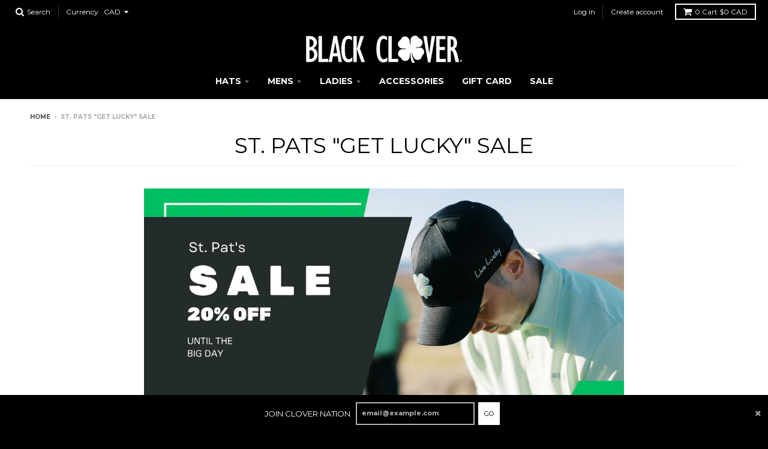

--- FILE ---
content_type: text/html; charset=utf-8
request_url: https://blackclovercanada.ca/pages/st-pats-get-lucky-sale
body_size: 24261
content:
<!doctype html>
<!--[if IE 8]><html class="no-js lt-ie9" lang="en"> <![endif]-->
<!--[if IE 9 ]><html class="ie9 no-js"> <![endif]-->
<!--[if (gt IE 9)|!(IE)]><!--> <html class="no-js" lang="en"> <!--<![endif]-->
<head>
  
  <meta charset="utf-8">
  <meta http-equiv="X-UA-Compatible" content="IE=edge,chrome=1">
  <link rel="canonical" href="https://blackclovercanada.ca/pages/st-pats-get-lucky-sale">
  <meta name="viewport" content="width=device-width,initial-scale=1">
  <meta name="theme-color" content="#c10d0d">

  
  <link rel="shortcut icon" href="//blackclovercanada.ca/cdn/shop/files/favicon_32x32.png?v=1613514572" type="image/png" />
  

  <title>
    St. Pats &quot;Get Lucky&quot; Sale &ndash; Black Clover Canada
  </title>

  
    <meta name="description" content="&quot;GET LUCKY&quot; ST. PAT&#39;S SALE STARTS HERE! GET 20% OFF – Use code STPATS20 *Only applies to Full Priced Product  ">
  

  
<meta property="og:site_name" content="Black Clover Canada">
<meta property="og:url" content="https://blackclovercanada.ca/pages/st-pats-get-lucky-sale">
<meta property="og:title" content="St. Pats &quot;Get Lucky&quot; Sale">
<meta property="og:type" content="website">
<meta property="og:description" content="&quot;GET LUCKY&quot; ST. PAT&#39;S SALE STARTS HERE! GET 20% OFF – Use code STPATS20 *Only applies to Full Priced Product  ">


<meta name="twitter:site" content="@">
<meta name="twitter:card" content="summary_large_image">
<meta name="twitter:title" content="St. Pats &quot;Get Lucky&quot; Sale">
<meta name="twitter:description" content="&quot;GET LUCKY&quot; ST. PAT&#39;S SALE STARTS HERE! GET 20% OFF – Use code STPATS20 *Only applies to Full Priced Product  ">


  


  
  <!-- Meteor Client -->
  <script>
    window.MeteorMenu = window.MeteorMenu || {};
    MeteorMenu.data = 



  {    "settings": {"app_proxy":"apps/meteor","z_index":9999,"mobile_breakpoint":"","disable_at_width":"","max_generations":4,"vertical_offset":0,"mobile_vertical_offset":0,"css":".meteor-menu {\r\n  /* Your custom CSS */\r\n}","external_fetch":false,"embed_path":"embed/1.4.2/meteor.js?api_key=ef61f3867bc493491f31b9bfb6661d0f2a3299df2944347804a93d0203573b38"},    "theme": {      "name": "District",      "version": "2.2.2"    },    "linklists": {      "main-menu": {        "links": [                      {              "title": "Hats",              "url": "\/collections\/hats",              "object_id": 3887890450            },                      {              "title": "Mens",              "url": "\/collections\/mens",              "object_id": 3298492434            },                      {              "title": "Ladies",              "url": "\/collections\/ladies",              "object_id": 1897332754            },                      {              "title": "Accessories",              "url": "\/collections\/accessories",              "object_id": 3888513042            },                      {              "title": "Gift Card",              "url": "\/products\/black-clover-canada-gift-card",              "object_id": 6999156195446            },                      {              "title": "Sale",              "url": "\/collections\/sale",              "object_id": 279354081398            }                  ]      }    },    "menus":    [      {        "id": 526,        "title": "Shop",        "list_handle": "main-menu",        "object_path": "#primary-menu",        "template": "tidal",        "object_id": "",        "settings": {"size":"wide","action":"hover","animation":"fade","font_size":"large","color_text":"30,30,30,1","color_hover":"193,13,13,1","clickable_titles":"no","color_background":"255,255,255,1","sub_column_width":"full","top_column_width":"narrow","color_mobile_text":"240,240,240,1","color_mobile_background":"30,30,30,1"},        "handle": null,        "manual_attach": false,        "links": [      {        "title": "Hats",        "url": "\/collections\/hats",        "object_id": 3887890450,                  "images": {            "small": "\/\/blackclovercanada.ca\/cdn\/shop\/files\/825328-golfaholic-main_400x400.jpg?v=1741124678",            "medium": "\/\/blackclovercanada.ca\/cdn\/shop\/files\/825328-golfaholic-main_800x800.jpg?v=1741124678",            "large": "\/\/blackclovercanada.ca\/cdn\/shop\/files\/825328-golfaholic-main_1200x1200.jpg?v=1741124678",            "alt": ""          },                "nest_level": 1,        "links": [                        {        "title": "Adjustable Luck",        "url": "\/collections\/adjustable-luck",        "object_id": 1897398290,                  "images": {            "small": "\/\/blackclovercanada.ca\/cdn\/shop\/collections\/adjustable_large_90e421e8-9f25-4a36-84aa-01fba039a8e6_400x400.gif?v=1510097326",            "medium": "\/\/blackclovercanada.ca\/cdn\/shop\/collections\/adjustable_large_90e421e8-9f25-4a36-84aa-01fba039a8e6_800x800.gif?v=1510097326",            "large": "\/\/blackclovercanada.ca\/cdn\/shop\/collections\/adjustable_large_90e421e8-9f25-4a36-84aa-01fba039a8e6_1200x1200.gif?v=1510097326",            "alt": "Adjustable Luck"          },                "nest_level": 2,        "links": [                                      ]      },                                  {        "title": "Lifestyle Luck",        "url": "\/collections\/fashion-lucky-hats",        "object_id": 1896742930,                  "images": {            "small": "\/\/blackclovercanada.ca\/cdn\/shop\/collections\/Lifestyle_large_0efc40b3-c419-43a2-93a3-0e81dde35cc1_400x400.gif?v=1510095507",            "medium": "\/\/blackclovercanada.ca\/cdn\/shop\/collections\/Lifestyle_large_0efc40b3-c419-43a2-93a3-0e81dde35cc1_800x800.gif?v=1510095507",            "large": "\/\/blackclovercanada.ca\/cdn\/shop\/collections\/Lifestyle_large_0efc40b3-c419-43a2-93a3-0e81dde35cc1_1200x1200.gif?v=1510095507",            "alt": "Lifestyle Luck"          },                "nest_level": 2,        "links": [                                      ]      },                                  {        "title": "Premium Fitted Hats",        "url": "\/collections\/premium",        "object_id": 1873674258,                  "images": {            "small": "\/\/blackclovercanada.ca\/cdn\/shop\/collections\/Premium-Fitted_400x400.gif?v=1510003247",            "medium": "\/\/blackclovercanada.ca\/cdn\/shop\/collections\/Premium-Fitted_800x800.gif?v=1510003247",            "large": "\/\/blackclovercanada.ca\/cdn\/shop\/collections\/Premium-Fitted_1200x1200.gif?v=1510003247",            "alt": "Premium Clover Hats"          },                "nest_level": 2,        "links": [                                      ]      },                                  {        "title": "Ladies",        "url": "\/collections\/ladies-hats",        "object_id": 1973420050,                  "images": {            "small": "\/\/blackclovercanada.ca\/cdn\/shop\/collections\/Ladies_large_c2a28014-4433-43cc-bb22-f76df91645f4_400x400.jpg?v=1510332185",            "medium": "\/\/blackclovercanada.ca\/cdn\/shop\/collections\/Ladies_large_c2a28014-4433-43cc-bb22-f76df91645f4_800x800.jpg?v=1510332185",            "large": "\/\/blackclovercanada.ca\/cdn\/shop\/collections\/Ladies_large_c2a28014-4433-43cc-bb22-f76df91645f4_1200x1200.jpg?v=1510332185",            "alt": "Ladies Hats"          },                "nest_level": 2,        "links": [                                      ]      },                                  {        "title": "Visors",        "url": "\/collections\/visors",        "object_id": 1897234450,                  "images": {            "small": "\/\/blackclovercanada.ca\/cdn\/shop\/collections\/visors_large_f2b28dd3-56ba-43f9-8f1e-344bd28b4f12_400x400.gif?v=1510096796",            "medium": "\/\/blackclovercanada.ca\/cdn\/shop\/collections\/visors_large_f2b28dd3-56ba-43f9-8f1e-344bd28b4f12_800x800.gif?v=1510096796",            "large": "\/\/blackclovercanada.ca\/cdn\/shop\/collections\/visors_large_f2b28dd3-56ba-43f9-8f1e-344bd28b4f12_1200x1200.gif?v=1510096796",            "alt": "Visors"          },                "nest_level": 2,        "links": [                                      ]      },                                  {        "title": "Beanies",        "url": "\/collections\/beanies",        "object_id": 1896841234,                  "images": {            "small": "\/\/blackclovercanada.ca\/cdn\/shop\/collections\/beanies_large_1f47b5c2-117d-44ff-9571-a76e546dcdad_400x400.gif?v=1510095471",            "medium": "\/\/blackclovercanada.ca\/cdn\/shop\/collections\/beanies_large_1f47b5c2-117d-44ff-9571-a76e546dcdad_800x800.gif?v=1510095471",            "large": "\/\/blackclovercanada.ca\/cdn\/shop\/collections\/beanies_large_1f47b5c2-117d-44ff-9571-a76e546dcdad_1200x1200.gif?v=1510095471",            "alt": "Beanies"          },                "nest_level": 2,        "links": [                                      ]      },                                  {        "title": "Hunt Lucky",        "url": "\/collections\/hunt-lucky-hats",        "object_id": 1896808466,                  "images": {            "small": "\/\/blackclovercanada.ca\/cdn\/shop\/collections\/Hunt_large_e085f161-2819-435d-b5e7-2b072be8dcf0_400x400.gif?v=1510095482",            "medium": "\/\/blackclovercanada.ca\/cdn\/shop\/collections\/Hunt_large_e085f161-2819-435d-b5e7-2b072be8dcf0_800x800.gif?v=1510095482",            "large": "\/\/blackclovercanada.ca\/cdn\/shop\/collections\/Hunt_large_e085f161-2819-435d-b5e7-2b072be8dcf0_1200x1200.gif?v=1510095482",            "alt": "Hunt Lucky"          },                "nest_level": 2,        "links": [                                      ]      },                                  {        "title": "Flat Lucky",        "url": "\/collections\/flat-lucky-hats",        "object_id": 1897496594,                  "images": {            "small": "\/\/blackclovercanada.ca\/cdn\/shop\/collections\/flat-lucky_large_dbf778e3-0eaa-43b0-b620-4dda637a5ad2_400x400.gif?v=1510097522",            "medium": "\/\/blackclovercanada.ca\/cdn\/shop\/collections\/flat-lucky_large_dbf778e3-0eaa-43b0-b620-4dda637a5ad2_800x800.gif?v=1510097522",            "large": "\/\/blackclovercanada.ca\/cdn\/shop\/collections\/flat-lucky_large_dbf778e3-0eaa-43b0-b620-4dda637a5ad2_1200x1200.gif?v=1510097522",            "alt": "Flat Lucky"          },                "nest_level": 2,        "links": [                                      ]      }              ]      },                                  {        "title": "Men",        "url": "\/collections\/mens",        "object_id": 3298492434,                  "images": {            "small": "\/\/blackclovercanada.ca\/cdn\/shop\/files\/825318-3some-main_400x400.jpg?v=1741124598",            "medium": "\/\/blackclovercanada.ca\/cdn\/shop\/files\/825318-3some-main_800x800.jpg?v=1741124598",            "large": "\/\/blackclovercanada.ca\/cdn\/shop\/files\/825318-3some-main_1200x1200.jpg?v=1741124598",            "alt": ""          },                "nest_level": 1,        "links": [                        {        "title": "Hats",        "url": "\/collections\/men-hats",        "object_id": 1951170578,                  "images": {            "small": "\/\/blackclovercanada.ca\/cdn\/shop\/collections\/mens_hats_large_00f9bb97-df39-45da-8d94-0b2b175930b4_400x400.jpg?v=1510258146",            "medium": "\/\/blackclovercanada.ca\/cdn\/shop\/collections\/mens_hats_large_00f9bb97-df39-45da-8d94-0b2b175930b4_800x800.jpg?v=1510258146",            "large": "\/\/blackclovercanada.ca\/cdn\/shop\/collections\/mens_hats_large_00f9bb97-df39-45da-8d94-0b2b175930b4_1200x1200.jpg?v=1510258146",            "alt": "Men's Hats"          },                "nest_level": 2,        "links": [                                      ]      },                                  {        "title": "T-Shirts",        "url": "\/collections\/men-t-shirts",        "object_id": 1952055314,                  "images": {            "small": "\/\/blackclovercanada.ca\/cdn\/shop\/collections\/mens_tshirts_large_33b96df8-4f7a-4b40-b54c-00c30512b866_400x400.jpg?v=1510261795",            "medium": "\/\/blackclovercanada.ca\/cdn\/shop\/collections\/mens_tshirts_large_33b96df8-4f7a-4b40-b54c-00c30512b866_800x800.jpg?v=1510261795",            "large": "\/\/blackclovercanada.ca\/cdn\/shop\/collections\/mens_tshirts_large_33b96df8-4f7a-4b40-b54c-00c30512b866_1200x1200.jpg?v=1510261795",            "alt": "Men's T-Shirts"          },                "nest_level": 2,        "links": [                                      ]      },                                  {        "title": "Outerwear",        "url": "\/collections\/men-outerwear",        "object_id": 1951727634,                  "images": {            "small": "\/\/blackclovercanada.ca\/cdn\/shop\/collections\/Outerwear_large_b6bc739e-212b-477b-bd49-d4d4490dc360_400x400.jpg?v=1510259378",            "medium": "\/\/blackclovercanada.ca\/cdn\/shop\/collections\/Outerwear_large_b6bc739e-212b-477b-bd49-d4d4490dc360_800x800.jpg?v=1510259378",            "large": "\/\/blackclovercanada.ca\/cdn\/shop\/collections\/Outerwear_large_b6bc739e-212b-477b-bd49-d4d4490dc360_1200x1200.jpg?v=1510259378",            "alt": "Men's Outerwear"          },                "nest_level": 2,        "links": [                                      ]      }              ]      },                                  {        "title": "Ladies",        "url": "\/collections\/ladies",        "object_id": 1897332754,                  "images": {            "small": "\/\/blackclovercanada.ca\/cdn\/shop\/collections\/ladies_large_7f28fb1c-c1a7-468f-9ab2-88830207e2d8_400x400.gif?v=1510097106",            "medium": "\/\/blackclovercanada.ca\/cdn\/shop\/collections\/ladies_large_7f28fb1c-c1a7-468f-9ab2-88830207e2d8_800x800.gif?v=1510097106",            "large": "\/\/blackclovercanada.ca\/cdn\/shop\/collections\/ladies_large_7f28fb1c-c1a7-468f-9ab2-88830207e2d8_1200x1200.gif?v=1510097106",            "alt": "Ladies"          },                "nest_level": 1,        "links": [                        {        "title": "Hats",        "url": "\/collections\/ladies-hats",        "object_id": 1973420050,                  "images": {            "small": "\/\/blackclovercanada.ca\/cdn\/shop\/collections\/Ladies_large_c2a28014-4433-43cc-bb22-f76df91645f4_400x400.jpg?v=1510332185",            "medium": "\/\/blackclovercanada.ca\/cdn\/shop\/collections\/Ladies_large_c2a28014-4433-43cc-bb22-f76df91645f4_800x800.jpg?v=1510332185",            "large": "\/\/blackclovercanada.ca\/cdn\/shop\/collections\/Ladies_large_c2a28014-4433-43cc-bb22-f76df91645f4_1200x1200.jpg?v=1510332185",            "alt": "Ladies Hats"          },                "nest_level": 2,        "links": [                                      ]      },                                  {        "title": "T-Shirts",        "url": "\/collections\/women-t-shirts",        "object_id": 1974599698,                  "images": {            "small": "\/\/blackclovercanada.ca\/cdn\/shop\/collections\/WOMENS_TSHIRTS_large_3b2bddbb-1ea5-445c-8633-0aabc932cc70_400x400.jpg?v=1510333718",            "medium": "\/\/blackclovercanada.ca\/cdn\/shop\/collections\/WOMENS_TSHIRTS_large_3b2bddbb-1ea5-445c-8633-0aabc932cc70_800x800.jpg?v=1510333718",            "large": "\/\/blackclovercanada.ca\/cdn\/shop\/collections\/WOMENS_TSHIRTS_large_3b2bddbb-1ea5-445c-8633-0aabc932cc70_1200x1200.jpg?v=1510333718",            "alt": "Ladies T-Shirts"          },                "nest_level": 2,        "links": [                                      ]      },                                  {        "title": "Outerwear",        "url": "\/collections\/women-outerwear",        "object_id": 2080079890,                  "images": {            "small": "\/\/blackclovercanada.ca\/cdn\/shop\/collections\/WOMENS_OUTERWEAR_large_1430f4d9-1677-4721-beb2-6b7bd4047b9d_400x400.jpg?v=1510778160",            "medium": "\/\/blackclovercanada.ca\/cdn\/shop\/collections\/WOMENS_OUTERWEAR_large_1430f4d9-1677-4721-beb2-6b7bd4047b9d_800x800.jpg?v=1510778160",            "large": "\/\/blackclovercanada.ca\/cdn\/shop\/collections\/WOMENS_OUTERWEAR_large_1430f4d9-1677-4721-beb2-6b7bd4047b9d_1200x1200.jpg?v=1510778160",            "alt": "Ladies Outerwear"          },                "nest_level": 2,        "links": [                                      ]      }              ]      },                                  {        "title": "Accessories",        "url": "\/collections\/accessories",        "object_id": 3888513042,                  "images": {            "small": "\/\/blackclovercanada.ca\/cdn\/shop\/products\/41xTLiFYYBL_400x400.jpg?v=1700857811",            "medium": "\/\/blackclovercanada.ca\/cdn\/shop\/products\/41xTLiFYYBL_800x800.jpg?v=1700857811",            "large": "\/\/blackclovercanada.ca\/cdn\/shop\/products\/41xTLiFYYBL_1200x1200.jpg?v=1700857811",            "alt": ""          },                "nest_level": 1,        "links": [                        {        "title": "Putter Covers",        "url": "\/collections\/putter-covers",        "object_id": 1975189522,                  "images": {            "small": "\/\/blackclovercanada.ca\/cdn\/shop\/collections\/putter_covers_large_646b71be-4e5f-44e6-9266-0ffb42bfc1e8_400x400.jpg?v=1510335760",            "medium": "\/\/blackclovercanada.ca\/cdn\/shop\/collections\/putter_covers_large_646b71be-4e5f-44e6-9266-0ffb42bfc1e8_800x800.jpg?v=1510335760",            "large": "\/\/blackclovercanada.ca\/cdn\/shop\/collections\/putter_covers_large_646b71be-4e5f-44e6-9266-0ffb42bfc1e8_1200x1200.jpg?v=1510335760",            "alt": "Putter Covers"          },                "nest_level": 2,        "links": [                                      ]      }              ]      }]      },      {        "id": 528,        "title": "Live Lucky",        "list_handle": "main-menu",        "object_path": "#live-lucky-menu",        "template": "tidal",        "object_id": "",        "settings": {"size":"narrow","action":"hover","animation":"fade","font_size":"large","color_text":"30,30,30,1","color_hover":"193,13,13,1","clickable_titles":"no","color_background":"255,255,255,1","sub_column_width":"full","top_column_width":"full","color_mobile_text":"240,240,240,1","color_mobile_background":"30,30,30,1"},        "handle": null,        "manual_attach": false,        "links": [      {        "title": "Live Lucky",        "url": "\/collections\/live-lucky-new",        "object_id": 1975255058,                "nest_level": 1,        "links": [                        {        "title": "Belts",        "url": "\/collections\/belts",        "object_id": 1951465490,                  "images": {            "small": "\/\/blackclovercanada.ca\/cdn\/shop\/collections\/BELTS_copy_large_2a9f945a-9021-4403-b67b-abf4ef18e43b_400x400.jpg?v=1510258319",            "medium": "\/\/blackclovercanada.ca\/cdn\/shop\/collections\/BELTS_copy_large_2a9f945a-9021-4403-b67b-abf4ef18e43b_800x800.jpg?v=1510258319",            "large": "\/\/blackclovercanada.ca\/cdn\/shop\/collections\/BELTS_copy_large_2a9f945a-9021-4403-b67b-abf4ef18e43b_1200x1200.jpg?v=1510258319",            "alt": "Belts"          },                "nest_level": 2,        "links": [                                      ]      },                                  {        "title": "Putter Covers",        "url": "\/collections\/putter-covers",        "object_id": 1975189522,                  "images": {            "small": "\/\/blackclovercanada.ca\/cdn\/shop\/collections\/putter_covers_large_646b71be-4e5f-44e6-9266-0ffb42bfc1e8_400x400.jpg?v=1510335760",            "medium": "\/\/blackclovercanada.ca\/cdn\/shop\/collections\/putter_covers_large_646b71be-4e5f-44e6-9266-0ffb42bfc1e8_800x800.jpg?v=1510335760",            "large": "\/\/blackclovercanada.ca\/cdn\/shop\/collections\/putter_covers_large_646b71be-4e5f-44e6-9266-0ffb42bfc1e8_1200x1200.jpg?v=1510335760",            "alt": "Putter Covers"          },                "nest_level": 2,        "links": [                                      ]      },                                  {        "title": "Hat Caddies",        "url": "\/collections\/hat-caddies",        "object_id": 5135925266,                  "images": {            "small": "\/\/blackclovercanada.ca\/cdn\/shop\/files\/805059-2024_HatCaddieMiniBlack_01_400x400.jpg?v=1734565723",            "medium": "\/\/blackclovercanada.ca\/cdn\/shop\/files\/805059-2024_HatCaddieMiniBlack_01_800x800.jpg?v=1734565723",            "large": "\/\/blackclovercanada.ca\/cdn\/shop\/files\/805059-2024_HatCaddieMiniBlack_01_1200x1200.jpg?v=1734565723",            "alt": ""          },                "nest_level": 2,        "links": [                                      ]      }              ]      }]      }    ]  }
;
  </script>

  <script src="https://cdn-meteor.heliumdev.com/embed/1.4.2/meteor.js?api_key=ef61f3867bc493491f31b9bfb6661d0f2a3299df2944347804a93d0203573b38"
          async></script>
  <link rel="stylesheet"
        href="https://cdn-meteor.heliumdev.com/embed/1.4.2/meteor.css?api_key=ef61f3867bc493491f31b9bfb6661d0f2a3299df2944347804a93d0203573b38">


  <script>window.performance && window.performance.mark && window.performance.mark('shopify.content_for_header.start');</script><meta name="google-site-verification" content="YTIOCOhhvKOo0yNT7ZEQDoT3erq4LOF5QdIdxfU6vmk">
<meta id="shopify-digital-wallet" name="shopify-digital-wallet" content="/7473007/digital_wallets/dialog">
<meta name="shopify-checkout-api-token" content="7c2b0474745d3247fffc1b4868885873">
<meta id="in-context-paypal-metadata" data-shop-id="7473007" data-venmo-supported="false" data-environment="production" data-locale="en_US" data-paypal-v4="true" data-currency="CAD">
<script async="async" src="/checkouts/internal/preloads.js?locale=en-CA"></script>
<link rel="preconnect" href="https://shop.app" crossorigin="anonymous">
<script async="async" src="https://shop.app/checkouts/internal/preloads.js?locale=en-CA&shop_id=7473007" crossorigin="anonymous"></script>
<script id="apple-pay-shop-capabilities" type="application/json">{"shopId":7473007,"countryCode":"CA","currencyCode":"CAD","merchantCapabilities":["supports3DS"],"merchantId":"gid:\/\/shopify\/Shop\/7473007","merchantName":"Black Clover Canada","requiredBillingContactFields":["postalAddress","email"],"requiredShippingContactFields":["postalAddress","email"],"shippingType":"shipping","supportedNetworks":["visa","masterCard","amex","discover","interac","jcb"],"total":{"type":"pending","label":"Black Clover Canada","amount":"1.00"},"shopifyPaymentsEnabled":true,"supportsSubscriptions":true}</script>
<script id="shopify-features" type="application/json">{"accessToken":"7c2b0474745d3247fffc1b4868885873","betas":["rich-media-storefront-analytics"],"domain":"blackclovercanada.ca","predictiveSearch":true,"shopId":7473007,"locale":"en"}</script>
<script>var Shopify = Shopify || {};
Shopify.shop = "blackclovercanada.myshopify.com";
Shopify.locale = "en";
Shopify.currency = {"active":"CAD","rate":"1.0"};
Shopify.country = "CA";
Shopify.theme = {"name":"District 2019","id":46089240694,"schema_name":"District","schema_version":"2.2.2","theme_store_id":null,"role":"main"};
Shopify.theme.handle = "null";
Shopify.theme.style = {"id":null,"handle":null};
Shopify.cdnHost = "blackclovercanada.ca/cdn";
Shopify.routes = Shopify.routes || {};
Shopify.routes.root = "/";</script>
<script type="module">!function(o){(o.Shopify=o.Shopify||{}).modules=!0}(window);</script>
<script>!function(o){function n(){var o=[];function n(){o.push(Array.prototype.slice.apply(arguments))}return n.q=o,n}var t=o.Shopify=o.Shopify||{};t.loadFeatures=n(),t.autoloadFeatures=n()}(window);</script>
<script>
  window.ShopifyPay = window.ShopifyPay || {};
  window.ShopifyPay.apiHost = "shop.app\/pay";
  window.ShopifyPay.redirectState = null;
</script>
<script id="shop-js-analytics" type="application/json">{"pageType":"page"}</script>
<script defer="defer" async type="module" src="//blackclovercanada.ca/cdn/shopifycloud/shop-js/modules/v2/client.init-shop-cart-sync_CGREiBkR.en.esm.js"></script>
<script defer="defer" async type="module" src="//blackclovercanada.ca/cdn/shopifycloud/shop-js/modules/v2/chunk.common_Bt2Up4BP.esm.js"></script>
<script type="module">
  await import("//blackclovercanada.ca/cdn/shopifycloud/shop-js/modules/v2/client.init-shop-cart-sync_CGREiBkR.en.esm.js");
await import("//blackclovercanada.ca/cdn/shopifycloud/shop-js/modules/v2/chunk.common_Bt2Up4BP.esm.js");

  window.Shopify.SignInWithShop?.initShopCartSync?.({"fedCMEnabled":true,"windoidEnabled":true});

</script>
<script>
  window.Shopify = window.Shopify || {};
  if (!window.Shopify.featureAssets) window.Shopify.featureAssets = {};
  window.Shopify.featureAssets['shop-js'] = {"shop-cart-sync":["modules/v2/client.shop-cart-sync_CQNAmp__.en.esm.js","modules/v2/chunk.common_Bt2Up4BP.esm.js"],"init-windoid":["modules/v2/client.init-windoid_BMafEeJe.en.esm.js","modules/v2/chunk.common_Bt2Up4BP.esm.js"],"shop-cash-offers":["modules/v2/client.shop-cash-offers_3d66YIS3.en.esm.js","modules/v2/chunk.common_Bt2Up4BP.esm.js","modules/v2/chunk.modal_Dk0o9ppo.esm.js"],"init-fed-cm":["modules/v2/client.init-fed-cm_B-WG4sqw.en.esm.js","modules/v2/chunk.common_Bt2Up4BP.esm.js"],"shop-toast-manager":["modules/v2/client.shop-toast-manager_DhuhblEJ.en.esm.js","modules/v2/chunk.common_Bt2Up4BP.esm.js"],"shop-button":["modules/v2/client.shop-button_B5xLHL5j.en.esm.js","modules/v2/chunk.common_Bt2Up4BP.esm.js"],"avatar":["modules/v2/client.avatar_BTnouDA3.en.esm.js"],"init-shop-email-lookup-coordinator":["modules/v2/client.init-shop-email-lookup-coordinator_hqFayTDE.en.esm.js","modules/v2/chunk.common_Bt2Up4BP.esm.js"],"init-shop-cart-sync":["modules/v2/client.init-shop-cart-sync_CGREiBkR.en.esm.js","modules/v2/chunk.common_Bt2Up4BP.esm.js"],"shop-login-button":["modules/v2/client.shop-login-button_g5QkWrqe.en.esm.js","modules/v2/chunk.common_Bt2Up4BP.esm.js","modules/v2/chunk.modal_Dk0o9ppo.esm.js"],"pay-button":["modules/v2/client.pay-button_Cuf0bNvL.en.esm.js","modules/v2/chunk.common_Bt2Up4BP.esm.js"],"init-shop-for-new-customer-accounts":["modules/v2/client.init-shop-for-new-customer-accounts_Bxwhl6__.en.esm.js","modules/v2/client.shop-login-button_g5QkWrqe.en.esm.js","modules/v2/chunk.common_Bt2Up4BP.esm.js","modules/v2/chunk.modal_Dk0o9ppo.esm.js"],"init-customer-accounts-sign-up":["modules/v2/client.init-customer-accounts-sign-up_al3d1WE3.en.esm.js","modules/v2/client.shop-login-button_g5QkWrqe.en.esm.js","modules/v2/chunk.common_Bt2Up4BP.esm.js","modules/v2/chunk.modal_Dk0o9ppo.esm.js"],"shop-follow-button":["modules/v2/client.shop-follow-button_B9MutJJO.en.esm.js","modules/v2/chunk.common_Bt2Up4BP.esm.js","modules/v2/chunk.modal_Dk0o9ppo.esm.js"],"checkout-modal":["modules/v2/client.checkout-modal_OBPaeP-J.en.esm.js","modules/v2/chunk.common_Bt2Up4BP.esm.js","modules/v2/chunk.modal_Dk0o9ppo.esm.js"],"init-customer-accounts":["modules/v2/client.init-customer-accounts_Brxa5h1K.en.esm.js","modules/v2/client.shop-login-button_g5QkWrqe.en.esm.js","modules/v2/chunk.common_Bt2Up4BP.esm.js","modules/v2/chunk.modal_Dk0o9ppo.esm.js"],"lead-capture":["modules/v2/client.lead-capture_BBBv1Qpe.en.esm.js","modules/v2/chunk.common_Bt2Up4BP.esm.js","modules/v2/chunk.modal_Dk0o9ppo.esm.js"],"shop-login":["modules/v2/client.shop-login_DoNRI_y4.en.esm.js","modules/v2/chunk.common_Bt2Up4BP.esm.js","modules/v2/chunk.modal_Dk0o9ppo.esm.js"],"payment-terms":["modules/v2/client.payment-terms_BlOJedZ2.en.esm.js","modules/v2/chunk.common_Bt2Up4BP.esm.js","modules/v2/chunk.modal_Dk0o9ppo.esm.js"]};
</script>
<script>(function() {
  var isLoaded = false;
  function asyncLoad() {
    if (isLoaded) return;
    isLoaded = true;
    var urls = ["https:\/\/chimpstatic.com\/mcjs-connected\/js\/users\/0f6454b5427489e7b0a94296b\/89d41820cedd94424daf030db.js?shop=blackclovercanada.myshopify.com","https:\/\/load.fomo.com\/api\/v1\/RT1xmjzs1qP3Rp_1wl8hyA\/load.js?shop=blackclovercanada.myshopify.com","https:\/\/cdn.hextom.com\/js\/freeshippingbar.js?shop=blackclovercanada.myshopify.com","https:\/\/bot.kaktusapp.com\/storage\/js\/kaktus_bot-blackclovercanada.myshopify.com.js?ver=36\u0026shop=blackclovercanada.myshopify.com"];
    for (var i = 0; i < urls.length; i++) {
      var s = document.createElement('script');
      s.type = 'text/javascript';
      s.async = true;
      s.src = urls[i];
      var x = document.getElementsByTagName('script')[0];
      x.parentNode.insertBefore(s, x);
    }
  };
  if(window.attachEvent) {
    window.attachEvent('onload', asyncLoad);
  } else {
    window.addEventListener('load', asyncLoad, false);
  }
})();</script>
<script id="__st">var __st={"a":7473007,"offset":-25200,"reqid":"df02a41c-e19c-46f9-94cf-337f3e192c42-1762604781","pageurl":"blackclovercanada.ca\/pages\/st-pats-get-lucky-sale","s":"pages-84260356214","u":"eb583782b25e","p":"page","rtyp":"page","rid":84260356214};</script>
<script>window.ShopifyPaypalV4VisibilityTracking = true;</script>
<script id="captcha-bootstrap">!function(){'use strict';const t='contact',e='account',n='new_comment',o=[[t,t],['blogs',n],['comments',n],[t,'customer']],c=[[e,'customer_login'],[e,'guest_login'],[e,'recover_customer_password'],[e,'create_customer']],r=t=>t.map((([t,e])=>`form[action*='/${t}']:not([data-nocaptcha='true']) input[name='form_type'][value='${e}']`)).join(','),a=t=>()=>t?[...document.querySelectorAll(t)].map((t=>t.form)):[];function s(){const t=[...o],e=r(t);return a(e)}const i='password',u='form_key',d=['recaptcha-v3-token','g-recaptcha-response','h-captcha-response',i],f=()=>{try{return window.sessionStorage}catch{return}},m='__shopify_v',_=t=>t.elements[u];function p(t,e,n=!1){try{const o=window.sessionStorage,c=JSON.parse(o.getItem(e)),{data:r}=function(t){const{data:e,action:n}=t;return t[m]||n?{data:e,action:n}:{data:t,action:n}}(c);for(const[e,n]of Object.entries(r))t.elements[e]&&(t.elements[e].value=n);n&&o.removeItem(e)}catch(o){console.error('form repopulation failed',{error:o})}}const l='form_type',E='cptcha';function T(t){t.dataset[E]=!0}const w=window,h=w.document,L='Shopify',v='ce_forms',y='captcha';let A=!1;((t,e)=>{const n=(g='f06e6c50-85a8-45c8-87d0-21a2b65856fe',I='https://cdn.shopify.com/shopifycloud/storefront-forms-hcaptcha/ce_storefront_forms_captcha_hcaptcha.v1.5.2.iife.js',D={infoText:'Protected by hCaptcha',privacyText:'Privacy',termsText:'Terms'},(t,e,n)=>{const o=w[L][v],c=o.bindForm;if(c)return c(t,g,e,D).then(n);var r;o.q.push([[t,g,e,D],n]),r=I,A||(h.body.append(Object.assign(h.createElement('script'),{id:'captcha-provider',async:!0,src:r})),A=!0)});var g,I,D;w[L]=w[L]||{},w[L][v]=w[L][v]||{},w[L][v].q=[],w[L][y]=w[L][y]||{},w[L][y].protect=function(t,e){n(t,void 0,e),T(t)},Object.freeze(w[L][y]),function(t,e,n,w,h,L){const[v,y,A,g]=function(t,e,n){const i=e?o:[],u=t?c:[],d=[...i,...u],f=r(d),m=r(i),_=r(d.filter((([t,e])=>n.includes(e))));return[a(f),a(m),a(_),s()]}(w,h,L),I=t=>{const e=t.target;return e instanceof HTMLFormElement?e:e&&e.form},D=t=>v().includes(t);t.addEventListener('submit',(t=>{const e=I(t);if(!e)return;const n=D(e)&&!e.dataset.hcaptchaBound&&!e.dataset.recaptchaBound,o=_(e),c=g().includes(e)&&(!o||!o.value);(n||c)&&t.preventDefault(),c&&!n&&(function(t){try{if(!f())return;!function(t){const e=f();if(!e)return;const n=_(t);if(!n)return;const o=n.value;o&&e.removeItem(o)}(t);const e=Array.from(Array(32),(()=>Math.random().toString(36)[2])).join('');!function(t,e){_(t)||t.append(Object.assign(document.createElement('input'),{type:'hidden',name:u})),t.elements[u].value=e}(t,e),function(t,e){const n=f();if(!n)return;const o=[...t.querySelectorAll(`input[type='${i}']`)].map((({name:t})=>t)),c=[...d,...o],r={};for(const[a,s]of new FormData(t).entries())c.includes(a)||(r[a]=s);n.setItem(e,JSON.stringify({[m]:1,action:t.action,data:r}))}(t,e)}catch(e){console.error('failed to persist form',e)}}(e),e.submit())}));const S=(t,e)=>{t&&!t.dataset[E]&&(n(t,e.some((e=>e===t))),T(t))};for(const o of['focusin','change'])t.addEventListener(o,(t=>{const e=I(t);D(e)&&S(e,y())}));const B=e.get('form_key'),M=e.get(l),P=B&&M;t.addEventListener('DOMContentLoaded',(()=>{const t=y();if(P)for(const e of t)e.elements[l].value===M&&p(e,B);[...new Set([...A(),...v().filter((t=>'true'===t.dataset.shopifyCaptcha))])].forEach((e=>S(e,t)))}))}(h,new URLSearchParams(w.location.search),n,t,e,['guest_login'])})(!0,!0)}();</script>
<script integrity="sha256-52AcMU7V7pcBOXWImdc/TAGTFKeNjmkeM1Pvks/DTgc=" data-source-attribution="shopify.loadfeatures" defer="defer" src="//blackclovercanada.ca/cdn/shopifycloud/storefront/assets/storefront/load_feature-81c60534.js" crossorigin="anonymous"></script>
<script crossorigin="anonymous" defer="defer" src="//blackclovercanada.ca/cdn/shopifycloud/storefront/assets/shopify_pay/storefront-65b4c6d7.js?v=20250812"></script>
<script data-source-attribution="shopify.dynamic_checkout.dynamic.init">var Shopify=Shopify||{};Shopify.PaymentButton=Shopify.PaymentButton||{isStorefrontPortableWallets:!0,init:function(){window.Shopify.PaymentButton.init=function(){};var t=document.createElement("script");t.src="https://blackclovercanada.ca/cdn/shopifycloud/portable-wallets/latest/portable-wallets.en.js",t.type="module",document.head.appendChild(t)}};
</script>
<script data-source-attribution="shopify.dynamic_checkout.buyer_consent">
  function portableWalletsHideBuyerConsent(e){var t=document.getElementById("shopify-buyer-consent"),n=document.getElementById("shopify-subscription-policy-button");t&&n&&(t.classList.add("hidden"),t.setAttribute("aria-hidden","true"),n.removeEventListener("click",e))}function portableWalletsShowBuyerConsent(e){var t=document.getElementById("shopify-buyer-consent"),n=document.getElementById("shopify-subscription-policy-button");t&&n&&(t.classList.remove("hidden"),t.removeAttribute("aria-hidden"),n.addEventListener("click",e))}window.Shopify?.PaymentButton&&(window.Shopify.PaymentButton.hideBuyerConsent=portableWalletsHideBuyerConsent,window.Shopify.PaymentButton.showBuyerConsent=portableWalletsShowBuyerConsent);
</script>
<script data-source-attribution="shopify.dynamic_checkout.cart.bootstrap">document.addEventListener("DOMContentLoaded",(function(){function t(){return document.querySelector("shopify-accelerated-checkout-cart, shopify-accelerated-checkout")}if(t())Shopify.PaymentButton.init();else{new MutationObserver((function(e,n){t()&&(Shopify.PaymentButton.init(),n.disconnect())})).observe(document.body,{childList:!0,subtree:!0})}}));
</script>
<link id="shopify-accelerated-checkout-styles" rel="stylesheet" media="screen" href="https://blackclovercanada.ca/cdn/shopifycloud/portable-wallets/latest/accelerated-checkout-backwards-compat.css" crossorigin="anonymous">
<style id="shopify-accelerated-checkout-cart">
        #shopify-buyer-consent {
  margin-top: 1em;
  display: inline-block;
  width: 100%;
}

#shopify-buyer-consent.hidden {
  display: none;
}

#shopify-subscription-policy-button {
  background: none;
  border: none;
  padding: 0;
  text-decoration: underline;
  font-size: inherit;
  cursor: pointer;
}

#shopify-subscription-policy-button::before {
  box-shadow: none;
}

      </style>

<script>window.performance && window.performance.mark && window.performance.mark('shopify.content_for_header.end');</script>

  
  
  

  
  
  
  
  
    <link href="//fonts.googleapis.com/css?family=Montserrat:400,700|Montserrat:400,700|Montserrat:400,700|" rel="stylesheet" type="text/css" media="all" />
  


  <link href="//blackclovercanada.ca/cdn/shop/t/11/assets/theme.scss.css?v=131485222542390267471731006887" rel="stylesheet" type="text/css" media="all" />

  

  <!-- /snippets/oldIE-js.liquid -->


<!--[if lt IE 9]>

<script src="//cdnjs.cloudflare.com/ajax/libs/html5shiv/3.7.2/html5shiv.min.js" type="text/javascript"></script>
<script src="//blackclovercanada.ca/cdn/shop/t/11/assets/respond.min.js?v=52248677837542619231544028522" type="text/javascript"></script>
<link href="//blackclovercanada.ca/cdn/shop/t/11/assets/respond-proxy.html" id="respond-proxy" rel="respond-proxy" />
<link href="//blackclovercanada.ca/search?q=2f9a134c687c91b26c8fd3d001da5169" id="respond-redirect" rel="respond-redirect" />
<script src="//blackclovercanada.ca/search?q=2f9a134c687c91b26c8fd3d001da5169" type="text/javascript"></script>
<![endif]-->

  <script>
    window.StyleHatch = window.StyleHatch || {};
    StyleHatch.currencyFormat = "${{amount}} CAD";
    StyleHatch.Strings = {
      instagramAddToken: "Add your Instagram access token.",
      instagramInvalidToken: "The Instagram access token is invalid. Check to make sure you added the complete token.",
      instagramRateLimitToken: "Your store is currently over Instagram\u0026#39;s rate limit. Contact Style Hatch support for details.",
      addToCart: "Add to Cart",
      soldOut: "Sold Out"
    }
    StyleHatch.ajaxCartEnable = true;
    // Post defer
    window.addEventListener('DOMContentLoaded', function() {
      

      
      
    });
    document.documentElement.className = document.documentElement.className.replace('no-js', 'js');
  </script>

  <!--[if (gt IE 9)|!(IE)]><!--><script src="//blackclovercanada.ca/cdn/shop/t/11/assets/lazysizes.min.js?v=18864737905805455751544028522" async="async"></script><!--<![endif]-->
  <!--[if lte IE 9]><script src="//blackclovercanada.ca/cdn/shop/t/11/assets/lazysizes.min.js?v=18864737905805455751544028522"></script><![endif]-->
  <!--[if (gt IE 9)|!(IE)]><!--><script src="//blackclovercanada.ca/cdn/shop/t/11/assets/vendor.js?v=93128638855166195251544028524" defer="defer"></script><!--<![endif]-->
  <!--[if lte IE 9]><script src="//blackclovercanada.ca/cdn/shop/t/11/assets/vendor.js?v=93128638855166195251544028524"></script><![endif]-->
  
    <script>
StyleHatch.currencyConverter = true;
StyleHatch.shopCurrency = 'CAD';
StyleHatch.defaultCurrency = 'CAD';
// Formatting
StyleHatch.currencyConverterFormat = 'money_with_currency_format';
StyleHatch.moneyWithCurrencyFormat = "${{amount}} CAD";
StyleHatch.moneyFormat = "${{amount}} CAD";
</script>
<!--[if (gt IE 9)|!(IE)]><!--><script src="//cdn.shopify.com/s/javascripts/currencies.js" defer="defer"></script><!--<![endif]-->
<!--[if lte IE 9]><script src="//cdn.shopify.com/s/javascripts/currencies.js"></script><![endif]-->
<!--[if (gt IE 9)|!(IE)]><!--><script src="//blackclovercanada.ca/cdn/shop/t/11/assets/jquery.currencies.min.js?v=152147414266255262171544028521" defer="defer"></script><!--<![endif]-->
<!--[if lte IE 9]><script src="//blackclovercanada.ca/cdn/shop/t/11/assets/jquery.currencies.min.js?v=152147414266255262171544028521"></script><![endif]-->

  
  <!--[if (gt IE 9)|!(IE)]><!--><script src="//blackclovercanada.ca/cdn/shop/t/11/assets/theme.min.js?v=6162787773036356671544028523" defer="defer"></script><!--<![endif]-->
  <!--[if lte IE 9]><script src="//blackclovercanada.ca/cdn/shop/t/11/assets/theme.min.js?v=6162787773036356671544028523"></script><![endif]-->

<script src="https://cdn.shopify.com/extensions/ec6bac21-acda-4135-8fd9-18ea0cfb1e46/kbite-back-in-stock-notify-me-65/assets/cartbite-embed.js" type="text/javascript" defer="defer"></script>
<meta property="og:image" content="https://cdn.shopify.com/s/files/1/0747/3007/files/450816439_1020293582953960_39442_16x9_1db32137-3b3d-40ed-8765-bf55cee0697b.jpg?v=1727802911" />
<meta property="og:image:secure_url" content="https://cdn.shopify.com/s/files/1/0747/3007/files/450816439_1020293582953960_39442_16x9_1db32137-3b3d-40ed-8765-bf55cee0697b.jpg?v=1727802911" />
<meta property="og:image:width" content="1440" />
<meta property="og:image:height" content="810" />
<link href="https://monorail-edge.shopifysvc.com" rel="dns-prefetch">
<script>(function(){if ("sendBeacon" in navigator && "performance" in window) {try {var session_token_from_headers = performance.getEntriesByType('navigation')[0].serverTiming.find(x => x.name == '_s').description;} catch {var session_token_from_headers = undefined;}var session_cookie_matches = document.cookie.match(/_shopify_s=([^;]*)/);var session_token_from_cookie = session_cookie_matches && session_cookie_matches.length === 2 ? session_cookie_matches[1] : "";var session_token = session_token_from_headers || session_token_from_cookie || "";function handle_abandonment_event(e) {var entries = performance.getEntries().filter(function(entry) {return /monorail-edge.shopifysvc.com/.test(entry.name);});if (!window.abandonment_tracked && entries.length === 0) {window.abandonment_tracked = true;var currentMs = Date.now();var navigation_start = performance.timing.navigationStart;var payload = {shop_id: 7473007,url: window.location.href,navigation_start,duration: currentMs - navigation_start,session_token,page_type: "page"};window.navigator.sendBeacon("https://monorail-edge.shopifysvc.com/v1/produce", JSON.stringify({schema_id: "online_store_buyer_site_abandonment/1.1",payload: payload,metadata: {event_created_at_ms: currentMs,event_sent_at_ms: currentMs}}));}}window.addEventListener('pagehide', handle_abandonment_event);}}());</script>
<script id="web-pixels-manager-setup">(function e(e,d,r,n,o){if(void 0===o&&(o={}),!Boolean(null===(a=null===(i=window.Shopify)||void 0===i?void 0:i.analytics)||void 0===a?void 0:a.replayQueue)){var i,a;window.Shopify=window.Shopify||{};var t=window.Shopify;t.analytics=t.analytics||{};var s=t.analytics;s.replayQueue=[],s.publish=function(e,d,r){return s.replayQueue.push([e,d,r]),!0};try{self.performance.mark("wpm:start")}catch(e){}var l=function(){var e={modern:/Edge?\/(1{2}[4-9]|1[2-9]\d|[2-9]\d{2}|\d{4,})\.\d+(\.\d+|)|Firefox\/(1{2}[4-9]|1[2-9]\d|[2-9]\d{2}|\d{4,})\.\d+(\.\d+|)|Chrom(ium|e)\/(9{2}|\d{3,})\.\d+(\.\d+|)|(Maci|X1{2}).+ Version\/(15\.\d+|(1[6-9]|[2-9]\d|\d{3,})\.\d+)([,.]\d+|)( \(\w+\)|)( Mobile\/\w+|) Safari\/|Chrome.+OPR\/(9{2}|\d{3,})\.\d+\.\d+|(CPU[ +]OS|iPhone[ +]OS|CPU[ +]iPhone|CPU IPhone OS|CPU iPad OS)[ +]+(15[._]\d+|(1[6-9]|[2-9]\d|\d{3,})[._]\d+)([._]\d+|)|Android:?[ /-](13[3-9]|1[4-9]\d|[2-9]\d{2}|\d{4,})(\.\d+|)(\.\d+|)|Android.+Firefox\/(13[5-9]|1[4-9]\d|[2-9]\d{2}|\d{4,})\.\d+(\.\d+|)|Android.+Chrom(ium|e)\/(13[3-9]|1[4-9]\d|[2-9]\d{2}|\d{4,})\.\d+(\.\d+|)|SamsungBrowser\/([2-9]\d|\d{3,})\.\d+/,legacy:/Edge?\/(1[6-9]|[2-9]\d|\d{3,})\.\d+(\.\d+|)|Firefox\/(5[4-9]|[6-9]\d|\d{3,})\.\d+(\.\d+|)|Chrom(ium|e)\/(5[1-9]|[6-9]\d|\d{3,})\.\d+(\.\d+|)([\d.]+$|.*Safari\/(?![\d.]+ Edge\/[\d.]+$))|(Maci|X1{2}).+ Version\/(10\.\d+|(1[1-9]|[2-9]\d|\d{3,})\.\d+)([,.]\d+|)( \(\w+\)|)( Mobile\/\w+|) Safari\/|Chrome.+OPR\/(3[89]|[4-9]\d|\d{3,})\.\d+\.\d+|(CPU[ +]OS|iPhone[ +]OS|CPU[ +]iPhone|CPU IPhone OS|CPU iPad OS)[ +]+(10[._]\d+|(1[1-9]|[2-9]\d|\d{3,})[._]\d+)([._]\d+|)|Android:?[ /-](13[3-9]|1[4-9]\d|[2-9]\d{2}|\d{4,})(\.\d+|)(\.\d+|)|Mobile Safari.+OPR\/([89]\d|\d{3,})\.\d+\.\d+|Android.+Firefox\/(13[5-9]|1[4-9]\d|[2-9]\d{2}|\d{4,})\.\d+(\.\d+|)|Android.+Chrom(ium|e)\/(13[3-9]|1[4-9]\d|[2-9]\d{2}|\d{4,})\.\d+(\.\d+|)|Android.+(UC? ?Browser|UCWEB|U3)[ /]?(15\.([5-9]|\d{2,})|(1[6-9]|[2-9]\d|\d{3,})\.\d+)\.\d+|SamsungBrowser\/(5\.\d+|([6-9]|\d{2,})\.\d+)|Android.+MQ{2}Browser\/(14(\.(9|\d{2,})|)|(1[5-9]|[2-9]\d|\d{3,})(\.\d+|))(\.\d+|)|K[Aa][Ii]OS\/(3\.\d+|([4-9]|\d{2,})\.\d+)(\.\d+|)/},d=e.modern,r=e.legacy,n=navigator.userAgent;return n.match(d)?"modern":n.match(r)?"legacy":"unknown"}(),u="modern"===l?"modern":"legacy",c=(null!=n?n:{modern:"",legacy:""})[u],f=function(e){return[e.baseUrl,"/wpm","/b",e.hashVersion,"modern"===e.buildTarget?"m":"l",".js"].join("")}({baseUrl:d,hashVersion:r,buildTarget:u}),m=function(e){var d=e.version,r=e.bundleTarget,n=e.surface,o=e.pageUrl,i=e.monorailEndpoint;return{emit:function(e){var a=e.status,t=e.errorMsg,s=(new Date).getTime(),l=JSON.stringify({metadata:{event_sent_at_ms:s},events:[{schema_id:"web_pixels_manager_load/3.1",payload:{version:d,bundle_target:r,page_url:o,status:a,surface:n,error_msg:t},metadata:{event_created_at_ms:s}}]});if(!i)return console&&console.warn&&console.warn("[Web Pixels Manager] No Monorail endpoint provided, skipping logging."),!1;try{return self.navigator.sendBeacon.bind(self.navigator)(i,l)}catch(e){}var u=new XMLHttpRequest;try{return u.open("POST",i,!0),u.setRequestHeader("Content-Type","text/plain"),u.send(l),!0}catch(e){return console&&console.warn&&console.warn("[Web Pixels Manager] Got an unhandled error while logging to Monorail."),!1}}}}({version:r,bundleTarget:l,surface:e.surface,pageUrl:self.location.href,monorailEndpoint:e.monorailEndpoint});try{o.browserTarget=l,function(e){var d=e.src,r=e.async,n=void 0===r||r,o=e.onload,i=e.onerror,a=e.sri,t=e.scriptDataAttributes,s=void 0===t?{}:t,l=document.createElement("script"),u=document.querySelector("head"),c=document.querySelector("body");if(l.async=n,l.src=d,a&&(l.integrity=a,l.crossOrigin="anonymous"),s)for(var f in s)if(Object.prototype.hasOwnProperty.call(s,f))try{l.dataset[f]=s[f]}catch(e){}if(o&&l.addEventListener("load",o),i&&l.addEventListener("error",i),u)u.appendChild(l);else{if(!c)throw new Error("Did not find a head or body element to append the script");c.appendChild(l)}}({src:f,async:!0,onload:function(){if(!function(){var e,d;return Boolean(null===(d=null===(e=window.Shopify)||void 0===e?void 0:e.analytics)||void 0===d?void 0:d.initialized)}()){var d=window.webPixelsManager.init(e)||void 0;if(d){var r=window.Shopify.analytics;r.replayQueue.forEach((function(e){var r=e[0],n=e[1],o=e[2];d.publishCustomEvent(r,n,o)})),r.replayQueue=[],r.publish=d.publishCustomEvent,r.visitor=d.visitor,r.initialized=!0}}},onerror:function(){return m.emit({status:"failed",errorMsg:"".concat(f," has failed to load")})},sri:function(e){var d=/^sha384-[A-Za-z0-9+/=]+$/;return"string"==typeof e&&d.test(e)}(c)?c:"",scriptDataAttributes:o}),m.emit({status:"loading"})}catch(e){m.emit({status:"failed",errorMsg:(null==e?void 0:e.message)||"Unknown error"})}}})({shopId: 7473007,storefrontBaseUrl: "https://blackclovercanada.ca",extensionsBaseUrl: "https://extensions.shopifycdn.com/cdn/shopifycloud/web-pixels-manager",monorailEndpoint: "https://monorail-edge.shopifysvc.com/unstable/produce_batch",surface: "storefront-renderer",enabledBetaFlags: ["2dca8a86"],webPixelsConfigList: [{"id":"1056112758","configuration":"{\"backendUrl\":\"https:\\\/\\\/api.fomo.com\",\"shopifyDomain\":\"blackclovercanada.myshopify.com\",\"clientId\":\"RT1xmjzs1qP3Rp_1wl8hyA\"}","eventPayloadVersion":"v1","runtimeContext":"STRICT","scriptVersion":"5a36e5577ef3e7397a567604d2706232","type":"APP","apiClientId":155003,"privacyPurposes":["ANALYTICS","MARKETING","SALE_OF_DATA"],"dataSharingAdjustments":{"protectedCustomerApprovalScopes":["read_customer_address","read_customer_email","read_customer_name","read_customer_personal_data"]}},{"id":"684228726","configuration":"{\"accountID\":\"7473007\"}","eventPayloadVersion":"v1","runtimeContext":"STRICT","scriptVersion":"d7d64341679fcfe8ca26ee5e4b0b7e78","type":"APP","apiClientId":5263155,"privacyPurposes":[],"dataSharingAdjustments":{"protectedCustomerApprovalScopes":["read_customer_address","read_customer_email","read_customer_name","read_customer_personal_data","read_customer_phone"]}},{"id":"293306486","configuration":"{\"config\":\"{\\\"pixel_id\\\":\\\"G-T90Q7DCHF4\\\",\\\"target_country\\\":\\\"CA\\\",\\\"gtag_events\\\":[{\\\"type\\\":\\\"begin_checkout\\\",\\\"action_label\\\":[\\\"G-T90Q7DCHF4\\\",\\\"AW-10843901667\\\/z_sKCIrI5pYDEOOd47Io\\\"]},{\\\"type\\\":\\\"search\\\",\\\"action_label\\\":[\\\"G-T90Q7DCHF4\\\",\\\"AW-10843901667\\\/UWzFCI3I5pYDEOOd47Io\\\"]},{\\\"type\\\":\\\"view_item\\\",\\\"action_label\\\":[\\\"G-T90Q7DCHF4\\\",\\\"AW-10843901667\\\/7Ij0CITI5pYDEOOd47Io\\\",\\\"MC-G7XTV4PHD4\\\"]},{\\\"type\\\":\\\"purchase\\\",\\\"action_label\\\":[\\\"G-T90Q7DCHF4\\\",\\\"AW-10843901667\\\/7sjcCIHI5pYDEOOd47Io\\\",\\\"MC-G7XTV4PHD4\\\"]},{\\\"type\\\":\\\"page_view\\\",\\\"action_label\\\":[\\\"G-T90Q7DCHF4\\\",\\\"AW-10843901667\\\/SeRaCP7H5pYDEOOd47Io\\\",\\\"MC-G7XTV4PHD4\\\"]},{\\\"type\\\":\\\"add_payment_info\\\",\\\"action_label\\\":[\\\"G-T90Q7DCHF4\\\",\\\"AW-10843901667\\\/_QnuCJDI5pYDEOOd47Io\\\"]},{\\\"type\\\":\\\"add_to_cart\\\",\\\"action_label\\\":[\\\"G-T90Q7DCHF4\\\",\\\"AW-10843901667\\\/VR2gCIfI5pYDEOOd47Io\\\"]}],\\\"enable_monitoring_mode\\\":false}\"}","eventPayloadVersion":"v1","runtimeContext":"OPEN","scriptVersion":"b2a88bafab3e21179ed38636efcd8a93","type":"APP","apiClientId":1780363,"privacyPurposes":[],"dataSharingAdjustments":{"protectedCustomerApprovalScopes":["read_customer_address","read_customer_email","read_customer_name","read_customer_personal_data","read_customer_phone"]}},{"id":"shopify-app-pixel","configuration":"{}","eventPayloadVersion":"v1","runtimeContext":"STRICT","scriptVersion":"0450","apiClientId":"shopify-pixel","type":"APP","privacyPurposes":["ANALYTICS","MARKETING"]},{"id":"shopify-custom-pixel","eventPayloadVersion":"v1","runtimeContext":"LAX","scriptVersion":"0450","apiClientId":"shopify-pixel","type":"CUSTOM","privacyPurposes":["ANALYTICS","MARKETING"]}],isMerchantRequest: false,initData: {"shop":{"name":"Black Clover Canada","paymentSettings":{"currencyCode":"CAD"},"myshopifyDomain":"blackclovercanada.myshopify.com","countryCode":"CA","storefrontUrl":"https:\/\/blackclovercanada.ca"},"customer":null,"cart":null,"checkout":null,"productVariants":[],"purchasingCompany":null},},"https://blackclovercanada.ca/cdn","ae1676cfwd2530674p4253c800m34e853cb",{"modern":"","legacy":""},{"shopId":"7473007","storefrontBaseUrl":"https:\/\/blackclovercanada.ca","extensionBaseUrl":"https:\/\/extensions.shopifycdn.com\/cdn\/shopifycloud\/web-pixels-manager","surface":"storefront-renderer","enabledBetaFlags":"[\"2dca8a86\"]","isMerchantRequest":"false","hashVersion":"ae1676cfwd2530674p4253c800m34e853cb","publish":"custom","events":"[[\"page_viewed\",{}]]"});</script><script>
  window.ShopifyAnalytics = window.ShopifyAnalytics || {};
  window.ShopifyAnalytics.meta = window.ShopifyAnalytics.meta || {};
  window.ShopifyAnalytics.meta.currency = 'CAD';
  var meta = {"page":{"pageType":"page","resourceType":"page","resourceId":84260356214}};
  for (var attr in meta) {
    window.ShopifyAnalytics.meta[attr] = meta[attr];
  }
</script>
<script class="analytics">
  (function () {
    var customDocumentWrite = function(content) {
      var jquery = null;

      if (window.jQuery) {
        jquery = window.jQuery;
      } else if (window.Checkout && window.Checkout.$) {
        jquery = window.Checkout.$;
      }

      if (jquery) {
        jquery('body').append(content);
      }
    };

    var hasLoggedConversion = function(token) {
      if (token) {
        return document.cookie.indexOf('loggedConversion=' + token) !== -1;
      }
      return false;
    }

    var setCookieIfConversion = function(token) {
      if (token) {
        var twoMonthsFromNow = new Date(Date.now());
        twoMonthsFromNow.setMonth(twoMonthsFromNow.getMonth() + 2);

        document.cookie = 'loggedConversion=' + token + '; expires=' + twoMonthsFromNow;
      }
    }

    var trekkie = window.ShopifyAnalytics.lib = window.trekkie = window.trekkie || [];
    if (trekkie.integrations) {
      return;
    }
    trekkie.methods = [
      'identify',
      'page',
      'ready',
      'track',
      'trackForm',
      'trackLink'
    ];
    trekkie.factory = function(method) {
      return function() {
        var args = Array.prototype.slice.call(arguments);
        args.unshift(method);
        trekkie.push(args);
        return trekkie;
      };
    };
    for (var i = 0; i < trekkie.methods.length; i++) {
      var key = trekkie.methods[i];
      trekkie[key] = trekkie.factory(key);
    }
    trekkie.load = function(config) {
      trekkie.config = config || {};
      trekkie.config.initialDocumentCookie = document.cookie;
      var first = document.getElementsByTagName('script')[0];
      var script = document.createElement('script');
      script.type = 'text/javascript';
      script.onerror = function(e) {
        var scriptFallback = document.createElement('script');
        scriptFallback.type = 'text/javascript';
        scriptFallback.onerror = function(error) {
                var Monorail = {
      produce: function produce(monorailDomain, schemaId, payload) {
        var currentMs = new Date().getTime();
        var event = {
          schema_id: schemaId,
          payload: payload,
          metadata: {
            event_created_at_ms: currentMs,
            event_sent_at_ms: currentMs
          }
        };
        return Monorail.sendRequest("https://" + monorailDomain + "/v1/produce", JSON.stringify(event));
      },
      sendRequest: function sendRequest(endpointUrl, payload) {
        // Try the sendBeacon API
        if (window && window.navigator && typeof window.navigator.sendBeacon === 'function' && typeof window.Blob === 'function' && !Monorail.isIos12()) {
          var blobData = new window.Blob([payload], {
            type: 'text/plain'
          });

          if (window.navigator.sendBeacon(endpointUrl, blobData)) {
            return true;
          } // sendBeacon was not successful

        } // XHR beacon

        var xhr = new XMLHttpRequest();

        try {
          xhr.open('POST', endpointUrl);
          xhr.setRequestHeader('Content-Type', 'text/plain');
          xhr.send(payload);
        } catch (e) {
          console.log(e);
        }

        return false;
      },
      isIos12: function isIos12() {
        return window.navigator.userAgent.lastIndexOf('iPhone; CPU iPhone OS 12_') !== -1 || window.navigator.userAgent.lastIndexOf('iPad; CPU OS 12_') !== -1;
      }
    };
    Monorail.produce('monorail-edge.shopifysvc.com',
      'trekkie_storefront_load_errors/1.1',
      {shop_id: 7473007,
      theme_id: 46089240694,
      app_name: "storefront",
      context_url: window.location.href,
      source_url: "//blackclovercanada.ca/cdn/s/trekkie.storefront.308893168db1679b4a9f8a086857af995740364f.min.js"});

        };
        scriptFallback.async = true;
        scriptFallback.src = '//blackclovercanada.ca/cdn/s/trekkie.storefront.308893168db1679b4a9f8a086857af995740364f.min.js';
        first.parentNode.insertBefore(scriptFallback, first);
      };
      script.async = true;
      script.src = '//blackclovercanada.ca/cdn/s/trekkie.storefront.308893168db1679b4a9f8a086857af995740364f.min.js';
      first.parentNode.insertBefore(script, first);
    };
    trekkie.load(
      {"Trekkie":{"appName":"storefront","development":false,"defaultAttributes":{"shopId":7473007,"isMerchantRequest":null,"themeId":46089240694,"themeCityHash":"10254012731339056810","contentLanguage":"en","currency":"CAD","eventMetadataId":"d205a796-27f1-44b7-bae7-e42f991f27de"},"isServerSideCookieWritingEnabled":true,"monorailRegion":"shop_domain","enabledBetaFlags":["f0df213a"]},"Session Attribution":{},"S2S":{"facebookCapiEnabled":false,"source":"trekkie-storefront-renderer","apiClientId":580111}}
    );

    var loaded = false;
    trekkie.ready(function() {
      if (loaded) return;
      loaded = true;

      window.ShopifyAnalytics.lib = window.trekkie;

      var originalDocumentWrite = document.write;
      document.write = customDocumentWrite;
      try { window.ShopifyAnalytics.merchantGoogleAnalytics.call(this); } catch(error) {};
      document.write = originalDocumentWrite;

      window.ShopifyAnalytics.lib.page(null,{"pageType":"page","resourceType":"page","resourceId":84260356214,"shopifyEmitted":true});

      var match = window.location.pathname.match(/checkouts\/(.+)\/(thank_you|post_purchase)/)
      var token = match? match[1]: undefined;
      if (!hasLoggedConversion(token)) {
        setCookieIfConversion(token);
        
      }
    });


        var eventsListenerScript = document.createElement('script');
        eventsListenerScript.async = true;
        eventsListenerScript.src = "//blackclovercanada.ca/cdn/shopifycloud/storefront/assets/shop_events_listener-3da45d37.js";
        document.getElementsByTagName('head')[0].appendChild(eventsListenerScript);

})();</script>
  <script>
  if (!window.ga || (window.ga && typeof window.ga !== 'function')) {
    window.ga = function ga() {
      (window.ga.q = window.ga.q || []).push(arguments);
      if (window.Shopify && window.Shopify.analytics && typeof window.Shopify.analytics.publish === 'function') {
        window.Shopify.analytics.publish("ga_stub_called", {}, {sendTo: "google_osp_migration"});
      }
      console.error("Shopify's Google Analytics stub called with:", Array.from(arguments), "\nSee https://help.shopify.com/manual/promoting-marketing/pixels/pixel-migration#google for more information.");
    };
    if (window.Shopify && window.Shopify.analytics && typeof window.Shopify.analytics.publish === 'function') {
      window.Shopify.analytics.publish("ga_stub_initialized", {}, {sendTo: "google_osp_migration"});
    }
  }
</script>
<script
  defer
  src="https://blackclovercanada.ca/cdn/shopifycloud/perf-kit/shopify-perf-kit-2.1.2.min.js"
  data-application="storefront-renderer"
  data-shop-id="7473007"
  data-render-region="gcp-us-east1"
  data-page-type="page"
  data-theme-instance-id="46089240694"
  data-theme-name="District"
  data-theme-version="2.2.2"
  data-monorail-region="shop_domain"
  data-resource-timing-sampling-rate="10"
  data-shs="true"
  data-shs-beacon="true"
  data-shs-export-with-fetch="true"
  data-shs-logs-sample-rate="1"
></script>
</head>

<body id="st-pats-quot-get-lucky-quot-sale" class="template-page" data-template-directory="" data-template"page" >

  <div id="page">
    <div id="shopify-section-promos" class="shopify-section promos"><div data-section-id="promos" data-section-type="promos-section" data-scroll-lock="true">
  
    
    

    
    

    
    
      <div id="block-popup_Hfaj7b" class="promo-popup promo-popup-popup_Hfaj7b style-overlay"
        data-type="popup"
        data-show-delay="3000"
        data-show-again-delay="7"
        data-homepage-limit="false"
        data-visitor-limit="true"
        data-visitor="true"
        data-show-for="both"
        data-id="popup_Hfaj7b"
        >
        
        <div class="wrapper">
          <div class="popup-close">
            <span class="icon-text">
              <span class="icon icon-close" aria-hidden="true"></span>
              <span class="text">Close</span>
            </span>
          </div>
          <div class="popup-container">
            <div class="popup-message">
              <h4>JOIN CLOVER NATION</h4>
              <p>Sign up for exclusive discounts, new and more!</p>
            </div>
            
              <div class="popup-email">
                <!-- /snippets/newsletter-subscribe.liquid -->
<form method="post" action="/contact#contact_form" id="contact_form" accept-charset="UTF-8" class="contact-form"><input type="hidden" name="form_type" value="customer" /><input type="hidden" name="utf8" value="✓" />
  

  
    <input type="hidden" name="contact[tags]" value="prospect, email subscribe, popup">
    <div class="input-row">
      <div class="input-wrapper">
        <input type="email" name="contact[email]" id="email" placeholder="email@example.com" class="input-group-field" required>
      </div>
      <div class="button-wrapper">
        <button type="submit" id="subscribe" class="btn">Go</button>
      </div>
    </div>
  
</form>

              </div>
            
          </div>
        </div>
      </div>
      <style>
      .promo-popup-popup_Hfaj7b {
        background-color: #ffffff;
        color: #000000;
      }
      .promo-popup-popup_Hfaj7b h4 {
        color: #000000;
      }
      .promo-popup-popup_Hfaj7b .popup-email {
        border-top-color: rgba(0,0,0,0.2);
      }
      .promo-popup-popup_Hfaj7b .popup-email input {
        border-color: rgba(0,0,0,0.5);
      }
      .promo-popup-popup_Hfaj7b .popup-email input.errors {
        border-color: #000000;
      }
      .promo-popup-popup_Hfaj7b .popup-email input:focus {
        border-color: #000000;
      }
      .promo-popup-popup_Hfaj7b .popup-email input::-webkit-input-placeholder,
      .promo-popup-popup_Hfaj7b .popup-email input::-moz-placeholder,
      .promo-popup-popup_Hfaj7b .popup-email input:-ms-input-placeholder,
      .promo-popup-popup_Hfaj7b .popup-email input:-moz-placeholder {
        color: rgba(0,0,0,0.5);
      }
      .promo-popup-popup_Hfaj7b .popup-email button {
        background-color: #000000;
        color: #ffffff;
      }
      .promo-popup-popup_Hfaj7b .popup-email div.errors {
        color: #000000;
      }
      </style>
    

  
    
    

    
    
      <header id="block-signup_bar_hkdWEd" class="promo-bar promo-bar-signup_bar_hkdWEd signup-bar align-center size-default placement-bottom"
        data-type="signup-bar"
        data-bar-placement="bottom"
        data-show-for="both"
        data-homepage-limit="false"
        data-visitor-limit="true"
        data-hide-delay="no-delay"
        >
        <span class="signup-bar-text">JOIN CLOVER NATION</span>
        
          <div class="popup-email">
            <!-- /snippets/newsletter-subscribe.liquid -->
<form method="post" action="/contact#contact_form" id="contact_form" accept-charset="UTF-8" class="contact-form"><input type="hidden" name="form_type" value="customer" /><input type="hidden" name="utf8" value="✓" />
  

  
    <input type="hidden" name="contact[tags]" value="prospect, email subscribe, signup-bar">
    <div class="input-row">
      <div class="input-wrapper">
        <input type="email" name="contact[email]" id="email" placeholder="email@example.com" class="input-group-field" required>
      </div>
      <div class="button-wrapper">
        <button type="submit" id="subscribe" class="btn">Go</button>
      </div>
    </div>
  
</form>

          </div>
        
        <div class="popup-close">
          <span class="icon-text">
            <span class="icon icon-close" aria-hidden="true"></span>
            <span class="text">Close</span>
          </span>
        </div>
      </header>
      <style>
      header.promo-bar-signup_bar_hkdWEd {
        background-color: #000000;
        color: #ffffff;
      }
      header.promo-bar-signup_bar_hkdWEd .popup-email input {
        border-color: rgba(255,255,255,0.7);
        color: #ffffff;
      }
      header.promo-bar-signup_bar_hkdWEd .popup-email input.errors {
        border-color: #ffffff;
      }
      header.promo-bar-signup_bar_hkdWEd .popup-email input:focus {
        border-color: #ffffff;
      }
      header.promo-bar-signup_bar_hkdWEd .popup-email input::-webkit-input-placeholder {
        color: rgba(255,255,255,0.7);
      }
      header.promo-bar-signup_bar_hkdWEd .popup-email input::-moz-placeholder{
        color: rgba(255,255,255,0.7);
      }
      header.promo-bar-signup_bar_hkdWEd .popup-email input:-ms-input-placeholder{
        color: rgba(255,255,255,0.7);
      }
      header.promo-bar-signup_bar_hkdWEd .popup-email input:-moz-placeholder {
        color: rgba(255,255,255,0.7);
      }
      header.promo-bar-signup_bar_hkdWEd .popup-email button {
        background-color: #ffffff;
        color: #000000;
      }
      header.promo-bar-signup_bar_hkdWEd.signup-bar .errors {
        color: #ffffff;
        border-color: rgba(255,255,255,0.5);
      }
      </style>
    

    
    

  
</div>


</div>
    <header class="util">
  <div class="wrapper">

    <div class="search-wrapper">
      <!-- /snippets/search-bar.liquid -->


<form action="/search" method="get" class="input-group search-bar" role="search">
  <div class="icon-wrapper">
    <span class="icon-fallback-text">
      <span class="icon icon-search" aria-hidden="true"></span>
      <span class="fallback-text">Search</span>
    </span>
  </div>
  <div class="input-wrapper">
    <input type="search" name="q" value="" placeholder="Search our store" class="input-group-field" aria-label="Search our store">
  </div>
  <div class="button-wrapper">
    <span class="input-group-btn">
      <button type="button" class="btn icon-fallback-text">
        <span class="icon icon-close" aria-hidden="true"></span>
        <span class="fallback-text">Close menu</span>
      </button>
    </span>
  </div>
</form>
    </div>

    <div class="left-wrapper">
      <ul class="text-links">
        <li class="mobile-menu">
          <a href="#menu" class="toggle-menu menu-link">
            <span class="icon-text">
              <span class="icon icon-menu" aria-hidden="true"></span>
              <span class="text" data-close-text="Close menu">Menu</span>
            </span>
          </a>
        </li>
        <li>
          <a href="#" class="search">
            <span class="icon-text">
              <span class="icon icon-search" aria-hidden="true"></span>
              <span class="text">Search</span>
            </span>
          </a>
        </li>
      </ul>
      
      
        <div class="currency-picker-contain">
  <label>Currency</label>
  <select class="currency-picker" name="currencies">
  
  
  <option value="CAD" selected="selected">CAD</option>
  
    
  
  </select>
</div>

      
    </div>

    <div class="right-wrapper">
      
      
        <!-- /snippets/accounts-nav.liquid -->
<ul class="text-links">
  
    <li>
      <a href="https://blackclovercanada.ca/customer_authentication/redirect?locale=en&amp;region_country=CA" id="customer_login_link">Log in</a>
    </li>
    <li>
      <a href="https://shopify.com/7473007/account?locale=en" id="customer_register_link">Create account</a>
    </li>
  
</ul>
      
      
      <a href="/cart" id="CartButton">
        <span class="icon-fallback-text">
          <span class="icon icon-cart" aria-hidden="true"></span>
        </span>
        <span id="CartCount">0</span>
        Cart
        <span id="CartCost" class="money"></span>

      </a>
      
        <!-- /snippets/cart-preview.liquid -->
<div class="cart-preview">
  <div class="cart-preview-title">
    Added to Cart
  </div>
  <div class="product-container">
    <div class="box product">
      <figure>
        <a href="#" class="product-image"></a>
        <figcaption>
          <a href="#" class="product-title"></a>
          <ul class="product-variant options"></ul>
          <span class="product-price price money"></span>
        </figcaption>
      </figure>
    </div>
  </div>
  <div class="cart-preview-total">
    
    <div class="count plural">You have <span class="item-count"></span> items in your cart</div>
    <div class="count singular">You have <span class="item-count">1</span> item in your cart</div>
    <div class="label">Total</div>
    <div class="total-price total"><span class="money"></span></div>
  </div>
  <a href="/cart" class="button solid">Check Out</a>
  <a href="#continue" class="button outline continue-shopping">Continue Shopping</a>
</div>
      
    </div>
  </div>
</header>

    <div id="shopify-section-header" class="shopify-section header"><div data-section-id="header" data-section-type="header-section">
  <div class="site-header-wrapper">
    <header class="site-header minimal " data-scroll-lock="util" role="banner">

      <div class="wrapper">
        <div class="logo-nav-contain layout-vertical">
          
          <div class="logo-contain">
            
              <div class="site-logo has-image" itemscope itemtype="http://schema.org/Organization">
            
              
                <a href="/" itemprop="url" class="logo-image">
                  
                  
                  
                  <img src="//blackclovercanada.ca/cdn/shop/files/BC-logo-white_260x.png?v=1727736349"
                    srcset="//blackclovercanada.ca/cdn/shop/files/BC-logo-white_260x.png?v=1727736349 1x
                            ,//blackclovercanada.ca/cdn/shop/files/BC-logo-white_260x@2x.png?v=1727736349 2x"
                    alt="Black Clover Canada">
                </a>
              
            
              </div>
            
          </div>

          <nav class="nav-bar" role="navigation">
            <ul class="site-nav">
  
  
  
  

    <li class="has-dropdown " aria-haspopup="true">
      <a href="/collections/hats">Hats</a>
      <ul class="dropdown" aria-hidden="true" role="menu">
        

          
          
          
          

          <li class=" " role="menuitem">
            <a href="/collections/premium" tabindex="-1">Premium Clover</a>
            
            
          </li>
        

          
          
          
          

          <li class=" " role="menuitem">
            <a href="/collections/fashion-lucky-hats" tabindex="-1">Lifestyle Luck</a>
            
            
          </li>
        

          
          
          
          

          <li class=" " role="menuitem">
            <a href="/collections/visors" tabindex="-1">Visors</a>
            
            
          </li>
        

          
          
          
          

          <li class=" " role="menuitem">
            <a href="/collections/beanies" tabindex="-1">Beanies</a>
            
            
          </li>
        
      </ul>
    </li>
  
  
  
  
  

    <li class="has-dropdown " aria-haspopup="true">
      <a href="/collections/mens">Mens</a>
      <ul class="dropdown" aria-hidden="true" role="menu">
        

          
          
          
          

          <li class=" " role="menuitem">
            <a href="/collections/men-hats" tabindex="-1">Hats</a>
            
            
          </li>
        

          
          
          
          

          <li class=" " role="menuitem">
            <a href="/collections/men-t-shirts" tabindex="-1">T-Shirts</a>
            
            
          </li>
        

          
          
          
          

          <li class=" " role="menuitem">
            <a href="/collections/mens-polos" tabindex="-1">Polos</a>
            
            
          </li>
        

          
          
          
          

          <li class=" " role="menuitem">
            <a href="/collections/men-outerwear" tabindex="-1">Outerwear</a>
            
            
          </li>
        
      </ul>
    </li>
  
  
  
  
  

    <li class="has-dropdown " aria-haspopup="true">
      <a href="/collections/ladies">Ladies</a>
      <ul class="dropdown" aria-hidden="true" role="menu">
        

          
          
          
          

          <li class=" " role="menuitem">
            <a href="/collections/ladies-hats" tabindex="-1">Hats</a>
            
            
          </li>
        
      </ul>
    </li>
  
  
  
  
  
    <li >
      <a href="/collections/accessories">Accessories</a>
    </li>
  
  
  
  
  
    <li >
      <a href="/products/black-clover-canada-gift-card">Gift Card</a>
    </li>
  
  
  
  
  
    <li >
      <a href="/collections/sale">Sale</a>
    </li>
  
  
</ul>

          </nav>
        </div>

      </div>
    </header>
  </div>
</div>

<nav id="menu" class="panel" role="navigation">
  <div class="search">
    <!-- /snippets/search-bar.liquid -->


<form action="/search" method="get" class="input-group search-bar" role="search">
  <div class="icon-wrapper">
    <span class="icon-fallback-text">
      <span class="icon icon-search" aria-hidden="true"></span>
      <span class="fallback-text">Search</span>
    </span>
  </div>
  <div class="input-wrapper">
    <input type="search" name="q" value="" placeholder="Search our store" class="input-group-field" aria-label="Search our store">
  </div>
  <div class="button-wrapper">
    <span class="input-group-btn">
      <button type="button" class="btn icon-fallback-text">
        <span class="icon icon-close" aria-hidden="true"></span>
        <span class="fallback-text">Close menu</span>
      </button>
    </span>
  </div>
</form>
  </div>

  <ul class="site-nav">
  
  
  
  

    <li class="has-dropdown " aria-haspopup="true">
      <a href="/collections/hats">Hats</a>
      <ul class="dropdown" aria-hidden="true" role="menu">
        

          
          
          
          

          <li class=" " role="menuitem">
            <a href="/collections/premium" tabindex="-1">Premium Clover</a>
            
            
          </li>
        

          
          
          
          

          <li class=" " role="menuitem">
            <a href="/collections/fashion-lucky-hats" tabindex="-1">Lifestyle Luck</a>
            
            
          </li>
        

          
          
          
          

          <li class=" " role="menuitem">
            <a href="/collections/visors" tabindex="-1">Visors</a>
            
            
          </li>
        

          
          
          
          

          <li class=" " role="menuitem">
            <a href="/collections/beanies" tabindex="-1">Beanies</a>
            
            
          </li>
        
      </ul>
    </li>
  
  
  
  
  

    <li class="has-dropdown " aria-haspopup="true">
      <a href="/collections/mens">Mens</a>
      <ul class="dropdown" aria-hidden="true" role="menu">
        

          
          
          
          

          <li class=" " role="menuitem">
            <a href="/collections/men-hats" tabindex="-1">Hats</a>
            
            
          </li>
        

          
          
          
          

          <li class=" " role="menuitem">
            <a href="/collections/men-t-shirts" tabindex="-1">T-Shirts</a>
            
            
          </li>
        

          
          
          
          

          <li class=" " role="menuitem">
            <a href="/collections/mens-polos" tabindex="-1">Polos</a>
            
            
          </li>
        

          
          
          
          

          <li class=" " role="menuitem">
            <a href="/collections/men-outerwear" tabindex="-1">Outerwear</a>
            
            
          </li>
        
      </ul>
    </li>
  
  
  
  
  

    <li class="has-dropdown " aria-haspopup="true">
      <a href="/collections/ladies">Ladies</a>
      <ul class="dropdown" aria-hidden="true" role="menu">
        

          
          
          
          

          <li class=" " role="menuitem">
            <a href="/collections/ladies-hats" tabindex="-1">Hats</a>
            
            
          </li>
        
      </ul>
    </li>
  
  
  
  
  
    <li >
      <a href="/collections/accessories">Accessories</a>
    </li>
  
  
  
  
  
    <li >
      <a href="/products/black-clover-canada-gift-card">Gift Card</a>
    </li>
  
  
  
  
  
    <li >
      <a href="/collections/sale">Sale</a>
    </li>
  
  
</ul>


  <div class="account">
    
      <!-- /snippets/accounts-nav.liquid -->
<ul class="text-links">
  
    <li>
      <a href="https://blackclovercanada.ca/customer_authentication/redirect?locale=en&amp;region_country=CA" id="customer_login_link">Log in</a>
    </li>
    <li>
      <a href="https://shopify.com/7473007/account?locale=en" id="customer_register_link">Create account</a>
    </li>
  
</ul>
    
  </div>
</nav>

<style>
  
  header.util .wrapper {
    padding: 0;
    max-width: 100%;
  }
  header.util .wrapper .left-wrapper,
  header.util .wrapper .right-wrapper {
    margin: 6px 20px;
  }
  
  .site-logo.has-image {
    max-width: 260px;
  }
  //
</style>


</div>

    <main class="main-content" role="main">
      <!-- /templates/page.liquid -->
<section class="page page-top">
  <div class="wrapper">
    <header class="content-util">
    <!-- /snippets/breadcrumb.liquid -->


<nav class="breadcrumb" role="navigation" aria-label="breadcrumbs">
  <a href="/" title="Back to the frontpage">Home</a>

  

   <span aria-hidden="true">&rsaquo;</span>
   <span>St. Pats "Get Lucky" Sale</span>

  
</nav>


    <ul class="social-icons">
  
  
  
  
  
  
  
  
  
  
  
  
</ul>
    </header>
    <header class="page-header">
      <h1>St. Pats "Get Lucky" Sale</h1>
    </header>
  </div>
</section>

<section class="page">
  <div class="wrapper">
    <div class="content-container narrow rte">
      <div style="text-align: start;"><img src="https://cdn.shopify.com/s/files/1/0747/3007/files/2023_St_Pats_Banner_Black_Clover_2160_x_1080_px_1024x1024.jpg?v=1677884408" alt="" style="display: block; margin-left: auto; margin-right: auto;"></div>
<div style="text-align: center;">
<h1 class="hero__title"></h1>
<h1 class="hero__title">"GET LUCKY" ST. PAT'S SALE STARTS HERE!</h1>
<h3>
<strong>GET 20% OFF</strong> – Use code <span style="text-decoration: underline; color: #00a800;"><strong><span>STPATS20</span></strong></span>
</h3>
<p>*Only applies to Full Priced Product</p>
<p> </p>
</div>
    </div>
  </div>
</section>

    </main>

    <div id="shopify-section-footer" class="shopify-section footer"><div data-section-id="footer" data-section-type="footer-section">
  <footer class="site-footer">
    <div class="wrapper">
      <div class="grid">
      

        

        
        
          <div class="box box-1 box-first  layout-4 newsletter" >
            <div class="offer-message">
              
                <h4>Newsletter</h4>
              
              
                <p>Subscribe to be the first to hear about our exclusive offers and latest arrivals</p>
              
            </div>
            <div class="offer-email">
              <!-- /snippets/newsletter-subscribe.liquid -->
<form method="post" action="/contact#contact_form" id="contact_form" accept-charset="UTF-8" class="contact-form"><input type="hidden" name="form_type" value="customer" /><input type="hidden" name="utf8" value="✓" />
  

  
    <input type="hidden" name="contact[tags]" value="prospect, email subscribe, footer">
    <div class="input-row">
      <div class="input-wrapper">
        <input type="email" name="contact[email]" id="email" placeholder="email@example.com" class="input-group-field" required>
      </div>
      <div class="button-wrapper">
        <button type="submit" id="subscribe" class="btn">Go</button>
      </div>
    </div>
  
</form>

            </div>
          </div>
        

        
        

      

        
          <div class="box box-2   layout-4 menu" >
            
              <h4>Customer care</h4>
            
            
              <p>Get answers to your questions</p>
            
            <ul>
            
              <li><a href="/pages/about-us">About Black Clover</a></li>
            
              <li><a href="/pages/corporate-opportunities">Corporate</a></li>
            
              <li><a href="/pages/customer-service">Customer Service</a></li>
            
              <li><a href="/policies/terms-of-service">Terms of Service</a></li>
            
              <li><a href="/policies/shipping-policy">Shipping Policy</a></li>
            
              <li><a href="/policies/refund-policy">Warranty, Returns and Exchanges</a></li>
            
            </ul>
          </div>
        

        
        

        
        

      

        
          <div class="box box-3   layout-4 menu" >
            
              <h4>Featured collections</h4>
            
            
              <p>Browser our popular products</p>
            
            <ul>
            
              <li><a href="/collections/hats">Hats</a></li>
            
              <li><a href="/collections/mens">Mens</a></li>
            
              <li><a href="/collections/ladies">Ladies</a></li>
            
              <li><a href="/collections/accessories">Accessories</a></li>
            
              <li><a href="/products/black-clover-canada-gift-card">Gift Card</a></li>
            
              <li><a href="/collections/sale">Sale</a></li>
            
            </ul>
          </div>
        

        
        

        
        

      

        

        
        

        
        
          <div class="box box-4  box-last layout-4 social" >
            
              <h4>Get in touch</h4>
            
            
              <p>
                
                  <span class="phone">1-877-861-9335</span>
                
                &bull;
                
                  
                    <a class="contact" href="/pages/about-us">Contact Us</a>
                  
                
              </p>
            
            
            
              <ul class="social-icons">
  
  
  
  
  
  
  
  
  
  
  
  
</ul>
            

          </div>
        

      
      </div>

      
        <div class="box payment-types">
          
          
            <p>Accepted Payments</p>

            
<ul>
                
                  
                  <li><svg aria-hidden="true" focusable="false" role="presentation" class="icon icon-american_express" viewBox="0 0 20 20"><path fill="#444" d="M8.373 7.623v-.46H6.606V9.37h1.767v-.453h-1.24v-.44H8.34v-.453H7.133v-.4zm2.487.134c0-.247-.1-.393-.267-.487-.173-.1-.367-.107-.64-.107H8.74v2.213h.527v-.807h.567c.193 0 .307.02.387.093.093.107.087.3.087.433v.28h.533v-.433c0-.2-.013-.293-.087-.407a.629.629 0 0 0-.26-.187.638.638 0 0 0 .367-.593zm-.693.313c-.073.047-.16.047-.26.047h-.64v-.493h.653c.093 0 .187.007.253.04s.113.1.113.193c-.007.1-.047.173-.12.213zm-8.874.813h1.1l.2.493h1.073V7.643l.767 1.733H4.9l.767-1.733v1.733h.54V7.163h-.873l-.633 1.5-.693-1.5h-.86v2.093l-.9-2.093h-.787L.574 9.23v.14h.513l.207-.487zm.547-1.346l.36.88h-.72l.36-.88zm11.22.1h.5v-.473h-.513c-.367 0-.633.08-.8.26-.227.24-.287.533-.287.867 0 .4.093.653.28.847.147.2.413.273.767.247h.62l.2-.493h1.1l.207.493h1.073v-1.66l1 1.66h.747V7.172h-.54v1.54l-.927-1.54h-.807v2.093l-.893-2.093H14l-.747 1.74h-.24c-.14 0-.287-.027-.367-.113-.1-.113-.147-.28-.147-.52 0-.233.06-.407.153-.5.107-.113.213-.14.407-.14zm1.32-.1l.367.88h-.727l.36-.88zm-3.213-.374h.54v2.213h-.54V7.163zm1.96 4.4a.522.522 0 0 0-.273-.493c-.173-.093-.367-.107-.633-.107h-1.22v2.213h.533v-.807h.567c.193 0 .313.02.387.1.1.1.087.3.087.433v.273h.533v-.44c0-.193-.013-.293-.087-.407a.585.585 0 0 0-.26-.187.61.61 0 0 0 .367-.58zm-.694.314a.534.534 0 0 1-.26.047h-.64v-.493h.653c.093 0 .187 0 .253.04.067.033.107.107.107.2s-.047.167-.113.207zM9.86 10.97H8.173l-.673.727-.653-.727h-2.12v2.213H6.82l.673-.733.653.733h1.027v-.74h.66c.46 0 .92-.127.92-.74-.007-.62-.473-.733-.893-.733zm-3.313 1.747H5.254v-.44h1.16v-.453h-1.16v-.4h1.327l.58.647-.613.647zm2.1.26l-.813-.9.813-.873v1.773zm1.206-.987h-.68v-.56h.687c.193 0 .32.08.32.273 0 .187-.127.287-.327.287zm5.327-.567v-.453h-1.76v2.207h1.76v-.46h-1.233v-.44h1.207v-.453h-1.207v-.4zm4.127.647a.171.171 0 0 0-.047-.053c-.12-.12-.313-.173-.6-.18l-.287-.007a.623.623 0 0 1-.207-.027.169.169 0 0 1-.113-.167c0-.073.02-.12.08-.16.053-.033.12-.04.213-.04h.96v-.473h-1.053c-.553 0-.76.34-.76.66 0 .7.62.667 1.113.687.093 0 .147.013.187.047s.067.08.067.147c0 .06-.027.107-.06.147-.04.04-.113.053-.213.053h-1.013v.473h1.02c.34 0 .587-.093.72-.28a.724.724 0 0 0 .113-.413c-.007-.193-.047-.313-.12-.413zm-.774 1.54h-1.367v-.2c-.16.127-.447.2-.72.2h-4.313v-.713c0-.087-.007-.093-.093-.093h-.067v.807h-1.42v-.833c-.24.1-.507.113-.733.107h-.167v.733h-1.72l-.427-.48-.447.48H4.246v-3.087h2.847l.407.473.433-.473H9.84c.22 0 .58.02.747.18v-.18h1.707c.16 0 .507.033.713.18v-.18h2.58v.18c.127-.12.4-.18.633-.18h1.447v.18c.153-.107.367-.18.66-.18h.98V.258H.574v7.78l.573-1.313h1.38l.18.367v-.367H4.32l.353.793.347-.793h5.127c.233 0 .44.047.593.18v-.18h1.407v.18c.24-.133.54-.18.88-.18h2.033l.187.367v-.367h1.507l.207.367v-.367h1.467v3.08h-1.48l-.28-.467v.467h-1.853l-.2-.493h-.453l-.207.493h-.96c-.38 0-.66-.087-.847-.187v.187h-2.28v-.7c0-.1-.02-.107-.08-.107h-.087v.807H5.288v-.38l-.16.38h-.92l-.16-.38v.373H2.275l-.2-.493h-.453l-.207.493h-.84v9.313h18.727v-5.653c-.207.113-.487.153-.767.153zm-2.013-.907h-1.027v.473h1.027c.533 0 .827-.22.827-.7 0-.227-.053-.36-.16-.467-.12-.12-.313-.173-.607-.18l-.287-.007a.623.623 0 0 1-.207-.027.169.169 0 0 1-.113-.167c0-.073.02-.12.08-.16.053-.033.113-.04.213-.04h.967v-.473h-1.06c-.553 0-.753.34-.753.66 0 .7.62.667 1.113.687.093 0 .147.013.187.047.033.033.067.08.067.147 0 .06-.027.107-.06.147-.033.047-.107.06-.207.06z"/></svg>
                  </li>
                  
                
                  
                  <li><svg aria-hidden="true" focusable="false" role="presentation" class="icon icon--wide icon-apple_pay" viewBox="0 0 72 45"><g fill="none" fill-rule="evenodd"><mask id="a" fill="#fff"><path d="M5.71 0c-.21 0-.414.004-.622.01a9.313 9.313 0 0 0-1.354.116c-.453.08-.875.21-1.287.415-.404.2-.775.465-1.096.778a4.22 4.22 0 0 0-.795 1.07c-.21.402-.344.814-.425 1.257a8.13 8.13 0 0 0-.12 1.32c-.007.202-.01.405-.01.607v33.854c0 .202.004.404.01.607.012.44.04.886.12 1.322.08.44.214.853.425 1.255a4.27 4.27 0 0 0 1.891 1.848c.412.205.834.335 1.287.414.447.078.902.106 1.354.117.208.003.414.006.623.006.244.004.49.004.738.004h59.104c.245 0 .492 0 .738-.002.207 0 .414-.004.622-.007.452-.012.907-.04 1.355-.117a4.69 4.69 0 0 0 1.287-.414 4.297 4.297 0 0 0 1.893-1.848c.21-.403.343-.815.423-1.257.08-.437.108-.882.12-1.323.005-.202.006-.405.01-.606V5.574c-.003-.202-.005-.405-.01-.607a8.873 8.873 0 0 0-.12-1.32 4.421 4.421 0 0 0-.424-1.257A4.273 4.273 0 0 0 69.555.542a4.736 4.736 0 0 0-1.287-.414 9.479 9.479 0 0 0-1.354-.115c-.208-.005-.415-.007-.622-.01h-.737V0H5.71zm.005 44.06c-.202 0-.403-.005-.6-.008a8.678 8.678 0 0 1-1.21-.103 3.575 3.575 0 0 1-1.024-.328c-.314-.156-.6-.36-.852-.605a3.306 3.306 0 0 1-.62-.833 3.493 3.493 0 0 1-.333-1 7.744 7.744 0 0 1-.104-1.178c-.005-.196-.007-.39-.01-.586V5.58c0-.196.005-.39.01-.59.01-.355.03-.775.105-1.18.07-.373.175-.69.335-1 .16-.304.367-.584.62-.83.25-.243.536-.447.85-.603.314-.155.64-.26 1.022-.326a8.232 8.232 0 0 1 1.21-.104c.2-.004.4-.006.6-.007L6.45.935h59.106l.73.004c.202 0 .402.003.604.008.366.01.797.03 1.21.104.383.067.707.17 1.023.327a3.377 3.377 0 0 1 1.47 1.437c.16.306.265.623.334 1 .074.4.095.82.104 1.18.006.193.008.39.01.587V39.42c-.002.197-.004.39-.01.586-.01.36-.03.782-.104 1.184a3.45 3.45 0 0 1-.334.995 3.315 3.315 0 0 1-1.473 1.437c-.314.156-.638.26-1.02.327-.42.072-.867.092-1.207.1-.2.005-.403.008-.607.008-.243.003-.488.003-.73.003H5.716z"/></mask><path fill="#121211" mask="url(#a)" d="M-5 50h82V-5H-5"/><g transform="translate(10 10)"><mask id="b" fill="#fff"><path d="M8.812 1.718c-.618.713-1.154 1.853-1.007 2.945 1.07.084 2.157-.543 2.822-1.348h-.002c.665-.807 1.113-1.925.99-3.04-.958.038-2.12.64-2.803 1.443zm13.59.247c-.584.067-1.124.143-1.61.227l-.155.027v16.963h1.548v-7.147c.523.09 1.12.137 1.78.137.875 0 1.696-.112 2.44-.333a5.46 5.46 0 0 0 1.956-1.02c.55-.458.99-1.03 1.308-1.7.316-.672.48-1.462.48-2.35 0-.738-.117-1.4-.345-1.968a4.517 4.517 0 0 0-.96-1.488h-.002c-.482-.467-1.11-.83-1.854-1.08-.74-.245-1.63-.37-2.643-.37-.698 0-1.354.034-1.942.1zm.562 8.784a5.209 5.209 0 0 1-.778-.13V3.405c.204-.038.457-.073.754-.105.377-.04.83-.06 1.352-.06.645 0 1.24.077 1.77.23.523.15.98.375 1.36.666.37.288.664.662.867 1.113.202.456.305 1 .305 1.62 0 1.283-.398 2.266-1.18 2.925l.002-.002c-.796.667-1.92 1.006-3.35 1.006-.39 0-.762-.02-1.103-.05zM8.314 5.752c-.754 0-1.91-.85-3.145-.825-1.618.023-3.11.94-3.94 2.387-1.68 2.922-.427 7.238 1.21 9.6.8 1.158 1.75 2.457 3.007 2.41 1.208-.046 1.66-.78 3.12-.78.72 0 1.183.19 1.62.38.453.193.877.39 1.522.376 1.297-.027 2.122-1.18 2.92-2.343.912-1.34 1.29-2.64 1.31-2.706-.026-.014-2.527-.97-2.555-3.854-.02-2.414 1.968-3.575 2.06-3.63-1.124-1.636-2.863-1.86-3.484-1.887-.1-.01-.198-.015-.297-.015-1.373 0-2.65.888-3.35.888zM33.303 6.8a5.83 5.83 0 0 0-1.706.814l-.127.086.526 1.224.19-.126c.4-.27.85-.484 1.34-.637.49-.15.99-.23 1.486-.23.646 0 1.162.12 1.53.35.373.234.655.524.837.86.19.35.31.72.366 1.105.058.4.086.76.086 1.066v.138c-2.295-.01-4.088.372-5.278 1.138-1.25.805-1.884 1.952-1.884 3.405 0 .42.075.84.223 1.258.152.422.378.8.676 1.122.3.326.686.592 1.15.792.46.2 1.003.3 1.61.3.48 0 .93-.06 1.34-.18a4.582 4.582 0 0 0 2.23-1.472h.06l.142 1.375h1.492l-.04-.22a9.314 9.314 0 0 1-.147-1.368l-.004-.004c-.017-.48-.025-.962-.025-1.442V11.44c0-.56-.056-1.13-.165-1.696a4.316 4.316 0 0 0-.643-1.577 3.593 3.593 0 0 0-1.308-1.16c-.55-.296-1.267-.446-2.13-.446a6.81 6.81 0 0 0-1.827.244zm.314 11.146c-.26-.09-.49-.228-.687-.41a2.056 2.056 0 0 1-.48-.698c-.122-.28-.184-.63-.184-1.035 0-.664.18-1.203.53-1.596.36-.408.827-.723 1.38-.935a7.035 7.035 0 0 1 1.864-.425 16.61 16.61 0 0 1 1.787-.077l.002 2.406c0 .167-.04.394-.116.666a3.3 3.3 0 0 1-1.091 1.548c-.267.21-.586.38-.948.506s-.78.19-1.24.19c-.282 0-.555-.048-.818-.14zm13.407-3.258c-.18.475-.35.953-.502 1.418l-.217.663h-.054a32.561 32.561 0 0 0-.697-2.033l-3.09-7.906H40.81l4.42 11.37c.118.275.135.4.135.45 0 .015-.007.11-.135.455a8.3 8.3 0 0 1-.94 1.743c-.353.482-.677.874-.966 1.163a5.327 5.327 0 0 1-1.036.82c-.36.21-.688.384-.98.513l-.165.075.538 1.31.173-.066c.14-.052.403-.172.802-.367.404-.2.85-.514 1.327-.94A6.81 6.81 0 0 0 45.1 22.1c.325-.468.652-1.02.97-1.63.317-.61.634-1.304.944-2.063.31-.763.64-1.616.985-2.535l3.57-9.04-1.655-.002-2.89 7.858z"/></mask><path fill="#121211" mask="url(#b)" d="M-4.567 29.728H56.57V-4.725H-4.568"/></g></g></svg>
                  </li>
                  
                
                  
                  <li><svg aria-hidden="true" focusable="false" role="presentation" class="icon icon-diners_club" viewBox="0 0 17 20"><path fill="#444" d="M10.156 3.875q1.895 0 3.525.859t2.646 2.471 1.016 3.584q0 1.836-1.006 3.418t-2.666 2.49-3.516.908H6.913q-1.855 0-3.457-.908t-2.529-2.49-.928-3.418q0-1.992.938-3.584t2.51-2.461 3.467-.869h3.242zM6.934 17.02q1.719 0 3.164-.84t2.285-2.285.84-3.164q0-1.699-.84-3.145t-2.285-2.285-3.164-.84q-1.699 0-3.145.84T1.504 7.586t-.84 3.145q0 1.719.84 3.164t2.285 2.285 3.145.84zm-1.426-2.579q-1.133-.43-1.836-1.445t-.723-2.266q.02-1.25.732-2.275t1.826-1.436v7.422zM8.379 7.02q1.113.41 1.826 1.436t.713 2.275-.713 2.266-1.826 1.445V7.02z"/></svg>
                  </li>
                  
                
                  
                  <li><svg aria-hidden="true" focusable="false" role="presentation" class="icon icon--wide icon-discover" viewBox="0 0 52 20"><path fill="#444" d="M22.598 14.617q-1.094.488-2.031.488-1.855 0-3.125-1.26t-1.27-3.115q0-1.797 1.299-3.076t3.135-1.279q1.035 0 1.992.508v1.914q-.957-.938-2.031-.938-1.152 0-1.943.84t-.791 2.031q0 1.27.791 2.07t2.021.801q1.055 0 1.953-.898v1.914zm-8.086-6.152q-.586-.664-1.328-.664-.527 0-.869.264t-.342.654q0 .332.264.557t.986.479q1.406.508 1.914 1.064t.508 1.553q0 1.211-.811 1.973t-2.08.762q-1.816 0-2.891-1.582l1.055-1.016q.586 1.113 1.777 1.113.547 0 .908-.332t.361-.84q0-.527-.488-.859-.273-.176-1.133-.469-1.133-.43-1.592-.938t-.459-1.387q0-1.016.752-1.699t1.846-.684q1.387 0 2.461.957zm13.164-2.051q1.875 0 3.154 1.26t1.279 3.076-1.289 3.086-3.145 1.27q-1.914 0-3.193-1.25t-1.279-3.145q0-1.797 1.309-3.047t3.164-1.25zm-25.293.137q1.973 0 3.232 1.172t1.26 3.008q0 .918-.391 1.768t-1.113 1.455q-1.211.977-2.988.977H0V6.552h2.383zm5.234 0h1.641v8.379H7.617V6.551zm30.43 0h1.777l-3.633 8.574h-.859l-3.535-8.574h1.758l2.227 5.625zm2.5 0h4.629v1.426h-2.988v1.855h2.871v1.406h-2.871v2.266h2.988v1.426h-4.629V6.551zm8.125 0q1.406 0 2.168.645t.762 1.836q0 .957-.479 1.563t-1.396.801l2.617 3.535h-1.992l-2.266-3.398h-.195v3.398H46.25V6.552h2.422zm-.313 3.847q1.582 0 1.582-1.289 0-1.23-1.582-1.23h-.469v2.52h.469zM2.09 13.504q1.484 0 2.207-.664.43-.391.674-.947t.244-1.162q0-1.27-.918-2.07-.742-.684-2.207-.684h-.449v5.527h.449z"/></svg>
                  </li>
                  
                
                  
                
                  
                  <li><svg aria-hidden="true" focusable="false" role="presentation" class="icon icon--wide icon-master" viewBox="0 0 23 15"><path d="M17.375 8.166c-.537 0-.644.237-.644.437 0 .1.061.276.284.276.437 0 .53-.575.514-.699-.015 0-.03-.015-.154-.015zm-6.301-.975c-.399 0-.476.453-.476.499h.813c-.008-.039.07-.499-.337-.499zm-5.526.975c-.537 0-.645.237-.645.437 0 .1.061.276.285.276.437 0 .53-.575.514-.699-.016 0-.03-.015-.154-.015zm15.45-.899c-.323 0-.576.376-.576.937 0 .346.122.568.384.568.399 0 .583-.515.583-.899.008-.422-.13-.606-.392-.606zM16.292.951a6.7 6.7 0 0 0-4.368 1.62 7.007 7.007 0 0 1 1.88 3.024h-.322a6.772 6.772 0 0 0-1.789-2.817 6.723 6.723 0 0 0-1.788 2.817h-.323A7.004 7.004 0 0 1 11.58 2.47 6.817 6.817 0 0 0 7.097.798 6.859 6.859 0 0 0 .236 7.659a6.86 6.86 0 0 0 11.343 5.196 7.07 7.07 0 0 1-1.872-2.764h.33a6.727 6.727 0 0 0 1.657 2.449 6.731 6.731 0 0 0 1.659-2.449h.33a6.937 6.937 0 0 1-1.759 2.656 6.7 6.7 0 0 0 4.368 1.62A6.716 6.716 0 0 0 23 7.658C23 3.958 19.992.95 16.292.95v.001zM3.13 9.44l.414-2.618-.936 2.618h-.499l-.061-2.618-.445 2.618H.897l.584-3.477h1.066l.031 2.133.721-2.133H4.45L3.875 9.44H3.13zm2.495 0l.022-.277c-.015 0-.23.338-.752.338-.268 0-.705-.146-.705-.783 0-.813.66-1.081 1.297-1.081.1 0 .314.015.314.015s.023-.046.023-.184c0-.223-.2-.254-.468-.254-.475 0-.798.13-.798.13l.107-.63s.384-.16.883-.16c.26 0 1.005.03 1.005.882l-.284 2.01h-.644V9.44zm2.709-.89c0 .967-.937.928-1.105.928-.614 0-.799-.085-.822-.092l.1-.636c0-.008.307.107.645.107.199 0 .453-.015.453-.253 0-.354-.913-.269-.913-1.106 0-.737.544-.951 1.09-.951.414 0 .674.053.674.053l-.091.645s-.4-.03-.499-.03c-.26 0-.399.052-.399.237 0 .376.868.191.868 1.098h-.001zM9.4 7.306l-.207 1.266c-.016.1.015.238.268.238.061 0 .138-.023.185-.023l-.092.622c-.077.023-.284.092-.545.092-.338 0-.583-.192-.583-.622 0-.292.414-2.67.43-2.686h.73l-.078.43h.36l-.091.683H9.4zm1.772 1.55c.369 0 .775-.176.775-.176l-.13.705s-.238.123-.768.123c-.583 0-1.258-.246-1.258-1.274 0-.89.544-1.681 1.274-1.681.798 0 1.044.583 1.044 1.067 0 .191-.092.668-.092.668h-1.49c0-.016-.137.567.645.567v.001zm2.426-1.42c-.506-.176-.544.799-.76 2.01h-.752l.453-2.824h.683l-.06.407s.245-.445.567-.445a.92.92 0 0 1 .138.007c-.092.2-.185.376-.269.844v.001zm2.096 1.965s-.392.1-.637.1c-.868 0-1.313-.6-1.313-1.512 0-1.374.822-2.103 1.666-2.103.376 0 .821.176.821.176l-.122.775s-.299-.207-.668-.207c-.498 0-.944.476-.944 1.335 0 .423.208.821.722.821.246 0 .606-.176.606-.176l-.13.79-.001.001zm1.756.039l.023-.277c-.016 0-.23.338-.752.338-.268 0-.706-.146-.706-.783 0-.813.66-1.081 1.297-1.081.1 0 .315.015.315.015s.023-.046.023-.184c0-.223-.2-.254-.468-.254-.476 0-.799.13-.799.13l.108-.63s.384-.16.882-.16c.26 0 1.006.03 1.006.882l-.284 2.01c-.008-.007-.645-.007-.645-.007zm1.512.008h-.752l.453-2.825h.683l-.06.407s.245-.446.567-.446c.091 0 .138.008.138.008-.1.2-.185.376-.269.844-.506-.176-.544.807-.76 2.01v.002zm2.234-.008l.03-.26s-.245.306-.683.306c-.606 0-.906-.583-.906-1.182 0-.929.561-1.735 1.228-1.735.43 0 .706.376.706.376l.16-.975h.73l-.56 3.469h-.706zm1.367-.015a.195.195 0 0 1-.108.03.178.178 0 0 1-.107-.03.226.226 0 0 1-.085-.085.187.187 0 0 1-.03-.108c0-.038.007-.077.03-.107a.226.226 0 0 1 .085-.085.187.187 0 0 1 .107-.03c.039 0 .077.007.108.03.038.016.061.046.085.085a.19.19 0 0 1 .03.107.178.178 0 0 1-.03.108.218.218 0 0 1-.085.085zm-.024-.353a.197.197 0 0 0-.183 0 .156.156 0 0 0-.07.069.197.197 0 0 0 0 .183c.016.03.039.054.07.07a.197.197 0 0 0 .183 0 .151.151 0 0 0 .07-.07.197.197 0 0 0 0-.183.156.156 0 0 0-.07-.07zm-.03.284l-.023-.039a.18.18 0 0 0-.039-.053c-.008-.007-.015-.008-.03-.008h-.023v.1h-.038v-.238h.084c.031 0 .047 0 .062.008.014.008.022.016.03.023.008.007.008.022.008.038s-.008.03-.016.046c-.016.016-.03.023-.046.023.008 0 .016.008.023.016.006.008.022.023.038.046l.03.047h-.06v-.01zm-.015-.17c0-.008 0-.016-.008-.016l-.016-.015c-.008 0-.023-.008-.038-.008h-.047v.069h.047c.022 0 .038 0 .046-.008.016-.008.016-.016.016-.023v.001z" fill="#444" fill-rule="evenodd"/></svg>
                  </li>
                  
                
                  
                  <li><svg aria-hidden="true" focusable="false" role="presentation" class="icon icon--wide icon-paypal" viewBox="0 0 36 20"><path fill="#444" d="M33.691 7.141h2.012l-1.66 7.5h-1.992zM5.332 7.16q.918 0 1.553.674t.381 1.865q-.234 1.152-1.064 1.807t-1.963.654H2.696l-.547 2.48H.001l1.641-7.48h3.691zm19.141 0q.918 0 1.563.674t.391 1.865q-.156.762-.596 1.328t-1.074.85-1.396.283h-1.523l-.527 2.48h-2.148l1.641-7.48h3.672zM8.027 9.055q.098-.02.42-.098t.537-.127.566-.098.684-.049q.547-.02 1.025.078t.879.313.566.645.029 1.016l-.82 3.906H9.94l.137-.586q-.41.41-1.035.586t-1.182.088-.889-.615-.176-1.387q.215-1.016 1.221-1.455t2.744-.439q.059-.293-.059-.469t-.352-.244-.625-.049q-.508.02-1.094.156t-.781.254zm19.18 0q.117-.02.342-.078t.42-.107.439-.088.508-.068.537-.029q.566-.02 1.045.078t.879.313.576.645.039 1.016l-.84 3.906H29.16l.137-.586q-.41.41-1.045.586t-1.201.088-.898-.615-.176-1.387q.137-.703.684-1.123t1.348-.596 1.973-.176q.098-.449-.166-.615t-.869-.146q-.352 0-.762.078t-.713.166-.459.166zM4.004 10.734q.273 0 .537-.137t.449-.371.244-.527q.117-.43-.098-.723t-.625-.293H3.476l-.469 2.051h.996zm19.16 0q.41 0 .781-.303t.469-.732-.127-.723-.615-.293h-1.094l-.43 2.051h1.016zm-9.531-1.933l.801 5.879-1.445 2.461h2.207l4.688-8.34h-2.031L15.9 12.278l-.313-3.477h-1.953zm-3.242 3.887q0-.195.098-.527h-.508q-.918 0-1.172.488-.195.352-.01.586t.537.234q.859-.039 1.055-.781zm19.199 0q.039-.332.117-.527h-.488q-.977 0-1.191.488-.195.352-.01.586t.537.234q.879-.039 1.035-.781z"/></svg>
                  </li>
                  
                
                  
                
                  
                  <li><svg aria-hidden="true" focusable="false" role="presentation" class="icon icon-visa" viewBox="0 0 27 20"><path fill="#444" d="M19.16 8.465q-.781-.352-1.621-.332-.605 0-.928.225t-.322.508.283.508.947.557q1.855.84 1.836 2.285 0 1.328-1.035 2.119t-2.773.791q-1.445-.02-2.441-.449l.293-1.914.273.156q1.113.449 2.07.449.527 0 .918-.225t.41-.635q0-.273-.254-.498t-.918-.557q-.371-.195-.654-.371t-.596-.459-.488-.664-.176-.811q.02-1.23 1.064-2.002t2.666-.771q1.035 0 1.953.332l-.273 1.855zm-9.14-1.934l-3.457 8.477H4.258L2.461 8.25q.938.371 1.709 1.133t1.104 1.66Q4.063 7.703.001 6.688l.02-.156h3.535q.82 0 .996.684l.762 3.906.254 1.172 2.129-5.762h2.324zm3.085 0l-1.367 8.477H9.55l1.367-8.477h2.188zm13.946 8.477H25q-.156-.996-.234-1.27l-2.813-.02-.449 1.289H19.18l3.262-7.793q.293-.684 1.152-.684h1.68zM23.77 8.797l-.137.361q-.078.205-.127.342t-.029.117q-.703 1.875-.879 2.383h1.777l-.469-2.461z"/></svg>
                  </li>
                  
                
              </ul>
            
            
          
        </div>
      

      <p class="copyright">&copy; 2025, <a href="/" title="">Black Clover Canada</a></p>
    </div>
  </footer>
</div>


</div>
  </div>

  <!-- District v2.2.2 -->

<!-- **BEGIN** Hextom FSB Integration // Main Include - DO NOT MODIFY -->
    <!-- **BEGIN** Hextom FSB Integration // Main - DO NOT MODIFY -->
<script type="application/javascript">
    window.hextom_fsb_meta = {
        p1: [
            
        ],
        p2: {
            
        },
        p3: [
            
        ]
    };
</script>
<!-- **END** Hextom FSB Integration // Main - DO NOT MODIFY -->
    <!-- **END** Hextom FSB Integration // Main Include - DO NOT MODIFY -->
<div id="shopify-block-ASytkSGVQMWtUVHhhd__2102808784413787648" class="shopify-block shopify-app-block"><script>
        window.cartbiteMainJsUrl="https://s1.staq-cdn.com/grow/api/js/7473007/main.js?sId=7473007&v=F2G1FGHH5EZ9XMZ4UND7AUNX";
        window.cartBiteCollectionJsUrl="https://cdn.shopify.com/extensions/ec6bac21-acda-4135-8fd9-18ea0cfb1e46/kbite-back-in-stock-notify-me-65/assets/cartbite-collection.js"
        setTimeout(async ()=>{
          if(!window.growAppEmbedLoaded){
            !async function(){window.growAppEmbedLoaded=!0;let t=async()=>{if(window.growClient)return;window.cartbiteMainJsUrl||await new Promise(t=>{setTimeout(()=>{t()},1e3)}),window.cartbiteMainJsUrl||(window.cartbiteMainJsUrl=`https://s1.staq-cdn.com/grow/api/js/main.js?sId=${encodeURIComponent(Shopify.shop)}&v=${new Date().valueOf()}&cfs=skip`);let t=document.createElement("script");t.src=window.cartbiteMainJsUrl,t.async=!0,document.getElementsByTagName("head")[0].appendChild(t)};await t(),setTimeout(async()=>{let a=!1;try{a=window.growClient||(await (await fetch("https://s1.staq-cdn.com/api/status")).json()).isActive}catch(s){console.error("Error in getting script from cdn",s)}a||(window.cartbiteMainJsUrl=window.cartbiteMainJsUrl.replace("https://s1.staq-cdn.com","https://js-server.staqlab.com"),await t())},1e3)}();
          }
        },1500);
        window.gwProductInventoryPolicy={};window.gwProductInventoryQuantity={};window.grow_market="ca";
</script>

</div></body>
</html>
